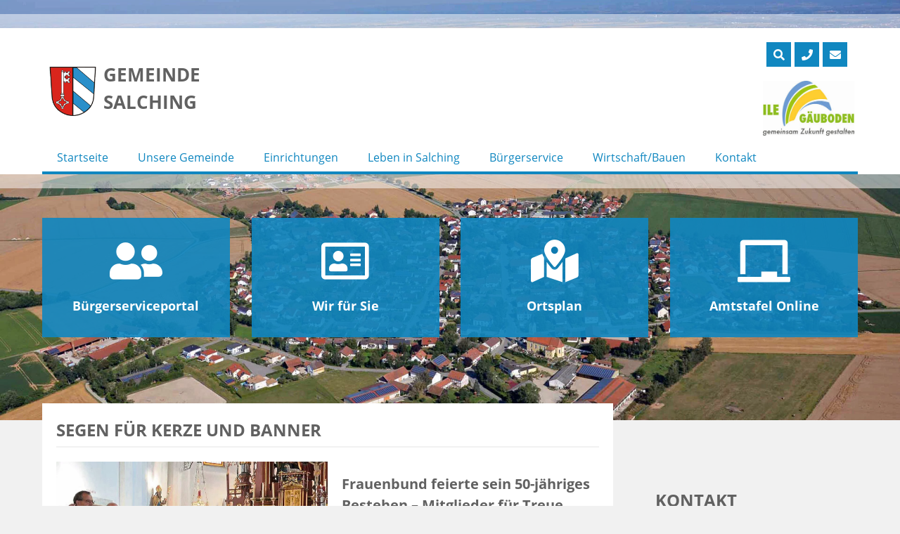

--- FILE ---
content_type: text/html; charset=UTF-8
request_url: https://www.salching.de/aktuelles/segen-fuer-kerze-und-banner/
body_size: 21069
content:
<!doctype html>
<html lang="de">
<head>
	<meta charset="UTF-8">
	<meta name="viewport" content="width=device-width, initial-scale=1">
    <meta name="handheldfriendly" content="true" />
	<link rel="profile" href="https://gmpg.org/xfn/11">

    <!-- Stylesheet -->
    <link rel="stylesheet" href="https://www.salching.de/wp-content/themes/gemeinde/assets/css/stylesheet.css">

    <!--    Preload Fonts-->
    <link rel="preload" href="https://www.salching.de/wp-content/themes/gemeinde/assets/webfonts/opensans/open-sans-v15-latin-300.woff2" as="font" type="font/woff2" crossorigin>
    <link rel="preload" href="https://www.salching.de/wp-content/themes/gemeinde/assets/webfonts/opensans/open-sans-v15-latin-regular.woff2" as="font" type="font/woff2" crossorigin>
    <link rel="preload" href="https://www.salching.de/wp-content/themes/gemeinde/assets/webfonts/opensans/open-sans-v15-latin-700.woff2" as="font" type="font/woff2" crossorigin>
    <link rel="preload" href="https://www.salching.de/wp-content/themes/gemeinde/assets/webfonts/fontawesome/fa-light-300.woff2" as="font" type="font/woff2" crossorigin>
    <link rel="preload" href="https://www.salching.de/wp-content/themes/gemeinde/assets/webfonts/fontawesome/fa-solid-900.woff2" as="font" type="font/woff2" crossorigin>
    <link rel="preload" href="https://www.salching.de/wp-content/themes/gemeinde/assets/webfonts/fontawesome/fa-regular-400.woff2" as="font" type="font/woff2" crossorigin>
    <link rel="preload" href="https://www.salching.de/wp-content/themes/gemeinde/assets/webfonts/fontawesome/fa-brands-400.woff2" as="font" type="font/woff2" crossorigin>
    <link rel="preload" href="https://www.salching.de/wp-content/themes/gemeinde/assets/webfonts/fontawesome/fa-duotone-900.woff2" as="font" type="font/woff2" crossorigin>


    <!-- FontAwsome -->
    <link rel="stylesheet" href="https://www.salching.de/wp-content/themes/gemeinde/assets/css/fontawesome/all.css">

    <!-- Favicons -->
    <link rel="apple-touch-icon" sizes="57x57" href="https://www.salching.de/wp-content/themes/gemeinde/assets/img/favicons/apple-icon-57x57.png">
    <link rel="apple-touch-icon" sizes="60x60" href="https://www.salching.de/wp-content/themes/gemeinde/assets/img/favicons/apple-icon-60x60.png">
    <link rel="apple-touch-icon" sizes="72x72" href="https://www.salching.de/wp-content/themes/gemeinde/assets/img/favicons/apple-icon-72x72.png">
    <link rel="apple-touch-icon" sizes="76x76" href="https://www.salching.de/wp-content/themes/gemeinde/assets/img/favicons/apple-icon-76x76.png">
    <link rel="apple-touch-icon" sizes="114x114" href="https://www.salching.de/wp-content/themes/gemeinde/assets/img/favicons/apple-icon-114x114.png">
    <link rel="apple-touch-icon" sizes="120x120" href="https://www.salching.de/wp-content/themes/gemeinde/assets/img/favicons/apple-icon-120x120.png">
    <link rel="apple-touch-icon" sizes="144x144" href="https://www.salching.de/wp-content/themes/gemeinde/assets/img/favicons/apple-icon-144x144.png">
    <link rel="apple-touch-icon" sizes="152x152" href="https://www.salching.de/wp-content/themes/gemeinde/assets/img/favicons/apple-icon-152x152.png">
    <link rel="apple-touch-icon" sizes="180x180" href="https://www.salching.de/wp-content/themes/gemeinde/assets/img/favicons/apple-icon-180x180.png">
    <link rel="icon" type="image/png" sizes="192x192"  href="https://www.salching.de/wp-content/themes/gemeinde/assets/img/favicons/android-icon-192x192.png">
    <link rel="icon" type="image/png" sizes="32x32" href="https://www.salching.de/wp-content/themes/gemeinde/assets/img/favicons/favicon-32x32.png">
    <link rel="icon" type="image/png" sizes="96x96" href="https://www.salching.de/wp-content/themes/gemeinde/assets/img/favicons/favicon-96x96.png">
    <link rel="icon" type="image/png" sizes="16x16" href="https://www.salching.de/wp-content/themes/gemeinde/assets/img/favicons/favicon-16x16.png">
    <link rel="manifest" href="https://www.salching.de/wp-content/themes/gemeinde/assets/img/favicons/manifest.json">
    <meta name="msapplication-TileColor" content="#ffffff">
    <meta name="msapplication-TileImage" content="https://www.salching.de/wp-content/themes/gemeinde/assets/img/favicons/ms-icon-144x144.png">
    <meta name="theme-color" content="#ffffff">

    
	
<script>
const lang = ["Google Maps","Google Karte laden","Die  Karte wurde von Google Maps eingebettet.","Es gelten die","von Google.","Datenschutzerklärungen","https://www.salching.de/wp-content/plugins/aweos-google-maps-iframe-load-per-click/lang/../"];
</script>
<meta name='robots' content='index, follow, max-image-preview:large, max-snippet:-1, max-video-preview:-1' />

	<!-- This site is optimized with the Yoast SEO plugin v26.5 - https://yoast.com/wordpress/plugins/seo/ -->
	<title>Segen für Kerze und Banner - Gemeinde Salching</title>
	<link rel="canonical" href="https://www.salching.de/aktuelles/segen-fuer-kerze-und-banner/" />
	<meta property="og:locale" content="de_DE" />
	<meta property="og:type" content="article" />
	<meta property="og:title" content="Segen für Kerze und Banner - Gemeinde Salching" />
	<meta property="og:description" content="Frauenbund feierte sein 50-jähriges Bestehen – Mitglieder für Treue geehrt An zwei Tagen hat am Wochenende der Katholische Frauenbund (KDFB) Oberpiebing-Salching sein 50-jähriges Bestehen gefeiert. Dabei wurden langjährige Vereinsmitglieder geehrt. Das neue KDFB-Banner und die Frauenbundkerze erhielten den kirchlichen Segen. Zum Festabend, am Samstag im Bürger- und Kulturtreffpunkt in Oberpiebing, waren zahlreiche Ehrengäste gekommen. Petra [&hellip;]" />
	<meta property="og:url" content="https://www.salching.de/aktuelles/segen-fuer-kerze-und-banner/" />
	<meta property="og:site_name" content="Gemeinde Salching" />
	<meta property="article:published_time" content="2021-10-20T08:16:19+00:00" />
	<meta property="article:modified_time" content="2021-10-20T09:10:13+00:00" />
	<meta property="og:image" content="https://www.salching.de/wp-content/uploads/2021/10/fahne.jpg" />
	<meta property="og:image:width" content="1377" />
	<meta property="og:image:height" content="1080" />
	<meta property="og:image:type" content="image/jpeg" />
	<meta name="author" content="binder" />
	<meta name="twitter:card" content="summary_large_image" />
	<meta name="twitter:label1" content="Verfasst von" />
	<meta name="twitter:data1" content="binder" />
	<meta name="twitter:label2" content="Geschätzte Lesezeit" />
	<meta name="twitter:data2" content="4 Minuten" />
	<script type="application/ld+json" class="yoast-schema-graph">{"@context":"https://schema.org","@graph":[{"@type":"WebPage","@id":"https://www.salching.de/aktuelles/segen-fuer-kerze-und-banner/","url":"https://www.salching.de/aktuelles/segen-fuer-kerze-und-banner/","name":"Segen für Kerze und Banner - Gemeinde Salching","isPartOf":{"@id":"https://www.salching.de/#website"},"primaryImageOfPage":{"@id":"https://www.salching.de/aktuelles/segen-fuer-kerze-und-banner/#primaryimage"},"image":{"@id":"https://www.salching.de/aktuelles/segen-fuer-kerze-und-banner/#primaryimage"},"thumbnailUrl":"https://www.salching.de/wp-content/uploads/2021/10/fahne.jpg","datePublished":"2021-10-20T08:16:19+00:00","dateModified":"2021-10-20T09:10:13+00:00","author":{"@id":"https://www.salching.de/#/schema/person/46d3eed38b27c0eb512a565297026872"},"breadcrumb":{"@id":"https://www.salching.de/aktuelles/segen-fuer-kerze-und-banner/#breadcrumb"},"inLanguage":"de","potentialAction":[{"@type":"ReadAction","target":["https://www.salching.de/aktuelles/segen-fuer-kerze-und-banner/"]}]},{"@type":"ImageObject","inLanguage":"de","@id":"https://www.salching.de/aktuelles/segen-fuer-kerze-und-banner/#primaryimage","url":"https://www.salching.de/wp-content/uploads/2021/10/fahne.jpg","contentUrl":"https://www.salching.de/wp-content/uploads/2021/10/fahne.jpg","width":1377,"height":1080,"caption":"Pfarrer Heinrich Weber (links) und Diakon Heribert Schambeck segnen beim Festgottesdienst das neue Banner und die Frauenbundkerze des KDFB. Foto: Josef Bierl/Straubinger Tagblatt"},{"@type":"BreadcrumbList","@id":"https://www.salching.de/aktuelles/segen-fuer-kerze-und-banner/#breadcrumb","itemListElement":[{"@type":"ListItem","position":1,"name":"Startseite","item":"https://www.salching.de/"},{"@type":"ListItem","position":2,"name":"Segen für Kerze und Banner"}]},{"@type":"WebSite","@id":"https://www.salching.de/#website","url":"https://www.salching.de/","name":"Gemeinde Salching","description":"","potentialAction":[{"@type":"SearchAction","target":{"@type":"EntryPoint","urlTemplate":"https://www.salching.de/?s={search_term_string}"},"query-input":{"@type":"PropertyValueSpecification","valueRequired":true,"valueName":"search_term_string"}}],"inLanguage":"de"},{"@type":"Person","@id":"https://www.salching.de/#/schema/person/46d3eed38b27c0eb512a565297026872","name":"binder"}]}</script>
	<!-- / Yoast SEO plugin. -->


<link rel="alternate" type="application/rss+xml" title="Gemeinde Salching &raquo; Feed" href="https://www.salching.de/feed/" />
<link rel="alternate" type="application/rss+xml" title="Gemeinde Salching &raquo; Kommentar-Feed" href="https://www.salching.de/comments/feed/" />
<link rel="alternate" title="oEmbed (JSON)" type="application/json+oembed" href="https://www.salching.de/wp-json/oembed/1.0/embed?url=https%3A%2F%2Fwww.salching.de%2F2021%2Fsegen-fuer-kerze-und-banner%2F" />
<link rel="alternate" title="oEmbed (XML)" type="text/xml+oembed" href="https://www.salching.de/wp-json/oembed/1.0/embed?url=https%3A%2F%2Fwww.salching.de%2F2021%2Fsegen-fuer-kerze-und-banner%2F&#038;format=xml" />
<style id='wp-img-auto-sizes-contain-inline-css' type='text/css'>
img:is([sizes=auto i],[sizes^="auto," i]){contain-intrinsic-size:3000px 1500px}
/*# sourceURL=wp-img-auto-sizes-contain-inline-css */
</style>
<style id='wp-emoji-styles-inline-css' type='text/css'>

	img.wp-smiley, img.emoji {
		display: inline !important;
		border: none !important;
		box-shadow: none !important;
		height: 1em !important;
		width: 1em !important;
		margin: 0 0.07em !important;
		vertical-align: -0.1em !important;
		background: none !important;
		padding: 0 !important;
	}
/*# sourceURL=wp-emoji-styles-inline-css */
</style>
<style id='wp-block-library-inline-css' type='text/css'>
:root{--wp-block-synced-color:#7a00df;--wp-block-synced-color--rgb:122,0,223;--wp-bound-block-color:var(--wp-block-synced-color);--wp-editor-canvas-background:#ddd;--wp-admin-theme-color:#007cba;--wp-admin-theme-color--rgb:0,124,186;--wp-admin-theme-color-darker-10:#006ba1;--wp-admin-theme-color-darker-10--rgb:0,107,160.5;--wp-admin-theme-color-darker-20:#005a87;--wp-admin-theme-color-darker-20--rgb:0,90,135;--wp-admin-border-width-focus:2px}@media (min-resolution:192dpi){:root{--wp-admin-border-width-focus:1.5px}}.wp-element-button{cursor:pointer}:root .has-very-light-gray-background-color{background-color:#eee}:root .has-very-dark-gray-background-color{background-color:#313131}:root .has-very-light-gray-color{color:#eee}:root .has-very-dark-gray-color{color:#313131}:root .has-vivid-green-cyan-to-vivid-cyan-blue-gradient-background{background:linear-gradient(135deg,#00d084,#0693e3)}:root .has-purple-crush-gradient-background{background:linear-gradient(135deg,#34e2e4,#4721fb 50%,#ab1dfe)}:root .has-hazy-dawn-gradient-background{background:linear-gradient(135deg,#faaca8,#dad0ec)}:root .has-subdued-olive-gradient-background{background:linear-gradient(135deg,#fafae1,#67a671)}:root .has-atomic-cream-gradient-background{background:linear-gradient(135deg,#fdd79a,#004a59)}:root .has-nightshade-gradient-background{background:linear-gradient(135deg,#330968,#31cdcf)}:root .has-midnight-gradient-background{background:linear-gradient(135deg,#020381,#2874fc)}:root{--wp--preset--font-size--normal:16px;--wp--preset--font-size--huge:42px}.has-regular-font-size{font-size:1em}.has-larger-font-size{font-size:2.625em}.has-normal-font-size{font-size:var(--wp--preset--font-size--normal)}.has-huge-font-size{font-size:var(--wp--preset--font-size--huge)}.has-text-align-center{text-align:center}.has-text-align-left{text-align:left}.has-text-align-right{text-align:right}.has-fit-text{white-space:nowrap!important}#end-resizable-editor-section{display:none}.aligncenter{clear:both}.items-justified-left{justify-content:flex-start}.items-justified-center{justify-content:center}.items-justified-right{justify-content:flex-end}.items-justified-space-between{justify-content:space-between}.screen-reader-text{border:0;clip-path:inset(50%);height:1px;margin:-1px;overflow:hidden;padding:0;position:absolute;width:1px;word-wrap:normal!important}.screen-reader-text:focus{background-color:#ddd;clip-path:none;color:#444;display:block;font-size:1em;height:auto;left:5px;line-height:normal;padding:15px 23px 14px;text-decoration:none;top:5px;width:auto;z-index:100000}html :where(.has-border-color){border-style:solid}html :where([style*=border-top-color]){border-top-style:solid}html :where([style*=border-right-color]){border-right-style:solid}html :where([style*=border-bottom-color]){border-bottom-style:solid}html :where([style*=border-left-color]){border-left-style:solid}html :where([style*=border-width]){border-style:solid}html :where([style*=border-top-width]){border-top-style:solid}html :where([style*=border-right-width]){border-right-style:solid}html :where([style*=border-bottom-width]){border-bottom-style:solid}html :where([style*=border-left-width]){border-left-style:solid}html :where(img[class*=wp-image-]){height:auto;max-width:100%}:where(figure){margin:0 0 1em}html :where(.is-position-sticky){--wp-admin--admin-bar--position-offset:var(--wp-admin--admin-bar--height,0px)}@media screen and (max-width:600px){html :where(.is-position-sticky){--wp-admin--admin-bar--position-offset:0px}}

/*# sourceURL=wp-block-library-inline-css */
</style><style id='wp-block-image-inline-css' type='text/css'>
.wp-block-image>a,.wp-block-image>figure>a{display:inline-block}.wp-block-image img{box-sizing:border-box;height:auto;max-width:100%;vertical-align:bottom}@media not (prefers-reduced-motion){.wp-block-image img.hide{visibility:hidden}.wp-block-image img.show{animation:show-content-image .4s}}.wp-block-image[style*=border-radius] img,.wp-block-image[style*=border-radius]>a{border-radius:inherit}.wp-block-image.has-custom-border img{box-sizing:border-box}.wp-block-image.aligncenter{text-align:center}.wp-block-image.alignfull>a,.wp-block-image.alignwide>a{width:100%}.wp-block-image.alignfull img,.wp-block-image.alignwide img{height:auto;width:100%}.wp-block-image .aligncenter,.wp-block-image .alignleft,.wp-block-image .alignright,.wp-block-image.aligncenter,.wp-block-image.alignleft,.wp-block-image.alignright{display:table}.wp-block-image .aligncenter>figcaption,.wp-block-image .alignleft>figcaption,.wp-block-image .alignright>figcaption,.wp-block-image.aligncenter>figcaption,.wp-block-image.alignleft>figcaption,.wp-block-image.alignright>figcaption{caption-side:bottom;display:table-caption}.wp-block-image .alignleft{float:left;margin:.5em 1em .5em 0}.wp-block-image .alignright{float:right;margin:.5em 0 .5em 1em}.wp-block-image .aligncenter{margin-left:auto;margin-right:auto}.wp-block-image :where(figcaption){margin-bottom:1em;margin-top:.5em}.wp-block-image.is-style-circle-mask img{border-radius:9999px}@supports ((-webkit-mask-image:none) or (mask-image:none)) or (-webkit-mask-image:none){.wp-block-image.is-style-circle-mask img{border-radius:0;-webkit-mask-image:url('data:image/svg+xml;utf8,<svg viewBox="0 0 100 100" xmlns="http://www.w3.org/2000/svg"><circle cx="50" cy="50" r="50"/></svg>');mask-image:url('data:image/svg+xml;utf8,<svg viewBox="0 0 100 100" xmlns="http://www.w3.org/2000/svg"><circle cx="50" cy="50" r="50"/></svg>');mask-mode:alpha;-webkit-mask-position:center;mask-position:center;-webkit-mask-repeat:no-repeat;mask-repeat:no-repeat;-webkit-mask-size:contain;mask-size:contain}}:root :where(.wp-block-image.is-style-rounded img,.wp-block-image .is-style-rounded img){border-radius:9999px}.wp-block-image figure{margin:0}.wp-lightbox-container{display:flex;flex-direction:column;position:relative}.wp-lightbox-container img{cursor:zoom-in}.wp-lightbox-container img:hover+button{opacity:1}.wp-lightbox-container button{align-items:center;backdrop-filter:blur(16px) saturate(180%);background-color:#5a5a5a40;border:none;border-radius:4px;cursor:zoom-in;display:flex;height:20px;justify-content:center;opacity:0;padding:0;position:absolute;right:16px;text-align:center;top:16px;width:20px;z-index:100}@media not (prefers-reduced-motion){.wp-lightbox-container button{transition:opacity .2s ease}}.wp-lightbox-container button:focus-visible{outline:3px auto #5a5a5a40;outline:3px auto -webkit-focus-ring-color;outline-offset:3px}.wp-lightbox-container button:hover{cursor:pointer;opacity:1}.wp-lightbox-container button:focus{opacity:1}.wp-lightbox-container button:focus,.wp-lightbox-container button:hover,.wp-lightbox-container button:not(:hover):not(:active):not(.has-background){background-color:#5a5a5a40;border:none}.wp-lightbox-overlay{box-sizing:border-box;cursor:zoom-out;height:100vh;left:0;overflow:hidden;position:fixed;top:0;visibility:hidden;width:100%;z-index:100000}.wp-lightbox-overlay .close-button{align-items:center;cursor:pointer;display:flex;justify-content:center;min-height:40px;min-width:40px;padding:0;position:absolute;right:calc(env(safe-area-inset-right) + 16px);top:calc(env(safe-area-inset-top) + 16px);z-index:5000000}.wp-lightbox-overlay .close-button:focus,.wp-lightbox-overlay .close-button:hover,.wp-lightbox-overlay .close-button:not(:hover):not(:active):not(.has-background){background:none;border:none}.wp-lightbox-overlay .lightbox-image-container{height:var(--wp--lightbox-container-height);left:50%;overflow:hidden;position:absolute;top:50%;transform:translate(-50%,-50%);transform-origin:top left;width:var(--wp--lightbox-container-width);z-index:9999999999}.wp-lightbox-overlay .wp-block-image{align-items:center;box-sizing:border-box;display:flex;height:100%;justify-content:center;margin:0;position:relative;transform-origin:0 0;width:100%;z-index:3000000}.wp-lightbox-overlay .wp-block-image img{height:var(--wp--lightbox-image-height);min-height:var(--wp--lightbox-image-height);min-width:var(--wp--lightbox-image-width);width:var(--wp--lightbox-image-width)}.wp-lightbox-overlay .wp-block-image figcaption{display:none}.wp-lightbox-overlay button{background:none;border:none}.wp-lightbox-overlay .scrim{background-color:#fff;height:100%;opacity:.9;position:absolute;width:100%;z-index:2000000}.wp-lightbox-overlay.active{visibility:visible}@media not (prefers-reduced-motion){.wp-lightbox-overlay.active{animation:turn-on-visibility .25s both}.wp-lightbox-overlay.active img{animation:turn-on-visibility .35s both}.wp-lightbox-overlay.show-closing-animation:not(.active){animation:turn-off-visibility .35s both}.wp-lightbox-overlay.show-closing-animation:not(.active) img{animation:turn-off-visibility .25s both}.wp-lightbox-overlay.zoom.active{animation:none;opacity:1;visibility:visible}.wp-lightbox-overlay.zoom.active .lightbox-image-container{animation:lightbox-zoom-in .4s}.wp-lightbox-overlay.zoom.active .lightbox-image-container img{animation:none}.wp-lightbox-overlay.zoom.active .scrim{animation:turn-on-visibility .4s forwards}.wp-lightbox-overlay.zoom.show-closing-animation:not(.active){animation:none}.wp-lightbox-overlay.zoom.show-closing-animation:not(.active) .lightbox-image-container{animation:lightbox-zoom-out .4s}.wp-lightbox-overlay.zoom.show-closing-animation:not(.active) .lightbox-image-container img{animation:none}.wp-lightbox-overlay.zoom.show-closing-animation:not(.active) .scrim{animation:turn-off-visibility .4s forwards}}@keyframes show-content-image{0%{visibility:hidden}99%{visibility:hidden}to{visibility:visible}}@keyframes turn-on-visibility{0%{opacity:0}to{opacity:1}}@keyframes turn-off-visibility{0%{opacity:1;visibility:visible}99%{opacity:0;visibility:visible}to{opacity:0;visibility:hidden}}@keyframes lightbox-zoom-in{0%{transform:translate(calc((-100vw + var(--wp--lightbox-scrollbar-width))/2 + var(--wp--lightbox-initial-left-position)),calc(-50vh + var(--wp--lightbox-initial-top-position))) scale(var(--wp--lightbox-scale))}to{transform:translate(-50%,-50%) scale(1)}}@keyframes lightbox-zoom-out{0%{transform:translate(-50%,-50%) scale(1);visibility:visible}99%{visibility:visible}to{transform:translate(calc((-100vw + var(--wp--lightbox-scrollbar-width))/2 + var(--wp--lightbox-initial-left-position)),calc(-50vh + var(--wp--lightbox-initial-top-position))) scale(var(--wp--lightbox-scale));visibility:hidden}}
/*# sourceURL=https://www.salching.de/wp-includes/blocks/image/style.min.css */
</style>
<style id='global-styles-inline-css' type='text/css'>
:root{--wp--preset--aspect-ratio--square: 1;--wp--preset--aspect-ratio--4-3: 4/3;--wp--preset--aspect-ratio--3-4: 3/4;--wp--preset--aspect-ratio--3-2: 3/2;--wp--preset--aspect-ratio--2-3: 2/3;--wp--preset--aspect-ratio--16-9: 16/9;--wp--preset--aspect-ratio--9-16: 9/16;--wp--preset--color--black: #000000;--wp--preset--color--cyan-bluish-gray: #abb8c3;--wp--preset--color--white: #ffffff;--wp--preset--color--pale-pink: #f78da7;--wp--preset--color--vivid-red: #cf2e2e;--wp--preset--color--luminous-vivid-orange: #ff6900;--wp--preset--color--luminous-vivid-amber: #fcb900;--wp--preset--color--light-green-cyan: #7bdcb5;--wp--preset--color--vivid-green-cyan: #00d084;--wp--preset--color--pale-cyan-blue: #8ed1fc;--wp--preset--color--vivid-cyan-blue: #0693e3;--wp--preset--color--vivid-purple: #9b51e0;--wp--preset--gradient--vivid-cyan-blue-to-vivid-purple: linear-gradient(135deg,rgb(6,147,227) 0%,rgb(155,81,224) 100%);--wp--preset--gradient--light-green-cyan-to-vivid-green-cyan: linear-gradient(135deg,rgb(122,220,180) 0%,rgb(0,208,130) 100%);--wp--preset--gradient--luminous-vivid-amber-to-luminous-vivid-orange: linear-gradient(135deg,rgb(252,185,0) 0%,rgb(255,105,0) 100%);--wp--preset--gradient--luminous-vivid-orange-to-vivid-red: linear-gradient(135deg,rgb(255,105,0) 0%,rgb(207,46,46) 100%);--wp--preset--gradient--very-light-gray-to-cyan-bluish-gray: linear-gradient(135deg,rgb(238,238,238) 0%,rgb(169,184,195) 100%);--wp--preset--gradient--cool-to-warm-spectrum: linear-gradient(135deg,rgb(74,234,220) 0%,rgb(151,120,209) 20%,rgb(207,42,186) 40%,rgb(238,44,130) 60%,rgb(251,105,98) 80%,rgb(254,248,76) 100%);--wp--preset--gradient--blush-light-purple: linear-gradient(135deg,rgb(255,206,236) 0%,rgb(152,150,240) 100%);--wp--preset--gradient--blush-bordeaux: linear-gradient(135deg,rgb(254,205,165) 0%,rgb(254,45,45) 50%,rgb(107,0,62) 100%);--wp--preset--gradient--luminous-dusk: linear-gradient(135deg,rgb(255,203,112) 0%,rgb(199,81,192) 50%,rgb(65,88,208) 100%);--wp--preset--gradient--pale-ocean: linear-gradient(135deg,rgb(255,245,203) 0%,rgb(182,227,212) 50%,rgb(51,167,181) 100%);--wp--preset--gradient--electric-grass: linear-gradient(135deg,rgb(202,248,128) 0%,rgb(113,206,126) 100%);--wp--preset--gradient--midnight: linear-gradient(135deg,rgb(2,3,129) 0%,rgb(40,116,252) 100%);--wp--preset--font-size--small: 13px;--wp--preset--font-size--medium: 20px;--wp--preset--font-size--large: 36px;--wp--preset--font-size--x-large: 42px;--wp--preset--spacing--20: 0.44rem;--wp--preset--spacing--30: 0.67rem;--wp--preset--spacing--40: 1rem;--wp--preset--spacing--50: 1.5rem;--wp--preset--spacing--60: 2.25rem;--wp--preset--spacing--70: 3.38rem;--wp--preset--spacing--80: 5.06rem;--wp--preset--shadow--natural: 6px 6px 9px rgba(0, 0, 0, 0.2);--wp--preset--shadow--deep: 12px 12px 50px rgba(0, 0, 0, 0.4);--wp--preset--shadow--sharp: 6px 6px 0px rgba(0, 0, 0, 0.2);--wp--preset--shadow--outlined: 6px 6px 0px -3px rgb(255, 255, 255), 6px 6px rgb(0, 0, 0);--wp--preset--shadow--crisp: 6px 6px 0px rgb(0, 0, 0);}:where(.is-layout-flex){gap: 0.5em;}:where(.is-layout-grid){gap: 0.5em;}body .is-layout-flex{display: flex;}.is-layout-flex{flex-wrap: wrap;align-items: center;}.is-layout-flex > :is(*, div){margin: 0;}body .is-layout-grid{display: grid;}.is-layout-grid > :is(*, div){margin: 0;}:where(.wp-block-columns.is-layout-flex){gap: 2em;}:where(.wp-block-columns.is-layout-grid){gap: 2em;}:where(.wp-block-post-template.is-layout-flex){gap: 1.25em;}:where(.wp-block-post-template.is-layout-grid){gap: 1.25em;}.has-black-color{color: var(--wp--preset--color--black) !important;}.has-cyan-bluish-gray-color{color: var(--wp--preset--color--cyan-bluish-gray) !important;}.has-white-color{color: var(--wp--preset--color--white) !important;}.has-pale-pink-color{color: var(--wp--preset--color--pale-pink) !important;}.has-vivid-red-color{color: var(--wp--preset--color--vivid-red) !important;}.has-luminous-vivid-orange-color{color: var(--wp--preset--color--luminous-vivid-orange) !important;}.has-luminous-vivid-amber-color{color: var(--wp--preset--color--luminous-vivid-amber) !important;}.has-light-green-cyan-color{color: var(--wp--preset--color--light-green-cyan) !important;}.has-vivid-green-cyan-color{color: var(--wp--preset--color--vivid-green-cyan) !important;}.has-pale-cyan-blue-color{color: var(--wp--preset--color--pale-cyan-blue) !important;}.has-vivid-cyan-blue-color{color: var(--wp--preset--color--vivid-cyan-blue) !important;}.has-vivid-purple-color{color: var(--wp--preset--color--vivid-purple) !important;}.has-black-background-color{background-color: var(--wp--preset--color--black) !important;}.has-cyan-bluish-gray-background-color{background-color: var(--wp--preset--color--cyan-bluish-gray) !important;}.has-white-background-color{background-color: var(--wp--preset--color--white) !important;}.has-pale-pink-background-color{background-color: var(--wp--preset--color--pale-pink) !important;}.has-vivid-red-background-color{background-color: var(--wp--preset--color--vivid-red) !important;}.has-luminous-vivid-orange-background-color{background-color: var(--wp--preset--color--luminous-vivid-orange) !important;}.has-luminous-vivid-amber-background-color{background-color: var(--wp--preset--color--luminous-vivid-amber) !important;}.has-light-green-cyan-background-color{background-color: var(--wp--preset--color--light-green-cyan) !important;}.has-vivid-green-cyan-background-color{background-color: var(--wp--preset--color--vivid-green-cyan) !important;}.has-pale-cyan-blue-background-color{background-color: var(--wp--preset--color--pale-cyan-blue) !important;}.has-vivid-cyan-blue-background-color{background-color: var(--wp--preset--color--vivid-cyan-blue) !important;}.has-vivid-purple-background-color{background-color: var(--wp--preset--color--vivid-purple) !important;}.has-black-border-color{border-color: var(--wp--preset--color--black) !important;}.has-cyan-bluish-gray-border-color{border-color: var(--wp--preset--color--cyan-bluish-gray) !important;}.has-white-border-color{border-color: var(--wp--preset--color--white) !important;}.has-pale-pink-border-color{border-color: var(--wp--preset--color--pale-pink) !important;}.has-vivid-red-border-color{border-color: var(--wp--preset--color--vivid-red) !important;}.has-luminous-vivid-orange-border-color{border-color: var(--wp--preset--color--luminous-vivid-orange) !important;}.has-luminous-vivid-amber-border-color{border-color: var(--wp--preset--color--luminous-vivid-amber) !important;}.has-light-green-cyan-border-color{border-color: var(--wp--preset--color--light-green-cyan) !important;}.has-vivid-green-cyan-border-color{border-color: var(--wp--preset--color--vivid-green-cyan) !important;}.has-pale-cyan-blue-border-color{border-color: var(--wp--preset--color--pale-cyan-blue) !important;}.has-vivid-cyan-blue-border-color{border-color: var(--wp--preset--color--vivid-cyan-blue) !important;}.has-vivid-purple-border-color{border-color: var(--wp--preset--color--vivid-purple) !important;}.has-vivid-cyan-blue-to-vivid-purple-gradient-background{background: var(--wp--preset--gradient--vivid-cyan-blue-to-vivid-purple) !important;}.has-light-green-cyan-to-vivid-green-cyan-gradient-background{background: var(--wp--preset--gradient--light-green-cyan-to-vivid-green-cyan) !important;}.has-luminous-vivid-amber-to-luminous-vivid-orange-gradient-background{background: var(--wp--preset--gradient--luminous-vivid-amber-to-luminous-vivid-orange) !important;}.has-luminous-vivid-orange-to-vivid-red-gradient-background{background: var(--wp--preset--gradient--luminous-vivid-orange-to-vivid-red) !important;}.has-very-light-gray-to-cyan-bluish-gray-gradient-background{background: var(--wp--preset--gradient--very-light-gray-to-cyan-bluish-gray) !important;}.has-cool-to-warm-spectrum-gradient-background{background: var(--wp--preset--gradient--cool-to-warm-spectrum) !important;}.has-blush-light-purple-gradient-background{background: var(--wp--preset--gradient--blush-light-purple) !important;}.has-blush-bordeaux-gradient-background{background: var(--wp--preset--gradient--blush-bordeaux) !important;}.has-luminous-dusk-gradient-background{background: var(--wp--preset--gradient--luminous-dusk) !important;}.has-pale-ocean-gradient-background{background: var(--wp--preset--gradient--pale-ocean) !important;}.has-electric-grass-gradient-background{background: var(--wp--preset--gradient--electric-grass) !important;}.has-midnight-gradient-background{background: var(--wp--preset--gradient--midnight) !important;}.has-small-font-size{font-size: var(--wp--preset--font-size--small) !important;}.has-medium-font-size{font-size: var(--wp--preset--font-size--medium) !important;}.has-large-font-size{font-size: var(--wp--preset--font-size--large) !important;}.has-x-large-font-size{font-size: var(--wp--preset--font-size--x-large) !important;}
/*# sourceURL=global-styles-inline-css */
</style>

<style id='classic-theme-styles-inline-css' type='text/css'>
/*! This file is auto-generated */
.wp-block-button__link{color:#fff;background-color:#32373c;border-radius:9999px;box-shadow:none;text-decoration:none;padding:calc(.667em + 2px) calc(1.333em + 2px);font-size:1.125em}.wp-block-file__button{background:#32373c;color:#fff;text-decoration:none}
/*# sourceURL=/wp-includes/css/classic-themes.min.css */
</style>
<style id='awmp-map-inline-css' type='text/css'>
/*
* Prefixed by https://autoprefixer.github.io
* PostCSS: v7.0.29,
* Autoprefixer: v9.7.6
* Browsers: last 4 version
*/

.awmp-map {
    text-align: center;
    font-family: "Georgia", "serif";
    font-weight: 100;
    background-size: cover;
    background-repeat: no-repeat;
    background-position: center center;
    max-width: 100%;
}

.awmp-map span, .awmp-map a, .awmp-map a:hover {
    cursor: pointer;
    text-decoration: underline;
    z-index: 100000;
}

.awmp-map span, .awmp-map a, .awmp-map h3, .awmp-map p {
    color: grey !important;
}

.awmp_map_wrapper { 
    vertical-align: middle;
    background-size: cover !important;
    height: 100%;
    display: -webkit-box;
    display: -ms-flexbox;
    display: flex;
    -webkit-box-align: center;
        -ms-flex-align: center;
            align-items: center;
    -webkit-box-pack: center;
        -ms-flex-pack: center;
            justify-content: center;
    -webkit-box-orient: vertical;
    -webkit-box-direction: normal;
        -ms-flex-direction: column;
            flex-direction: column;
}

.awmp-icon {
    margin: 0 auto;
    width: 300px;
    height: 190px;
}
/*# sourceURL=awmp-map-inline-css */
</style>
<link rel='stylesheet' id='awpm_style-css' href='https://www.salching.de/wp-content/plugins/aweos-google-maps-iframe-load-per-click/style.css?ver=5.2' type='text/css' media='all' />
<link rel='stylesheet' id='ditty-news-ticker-font-css' href='https://www.salching.de/wp-content/plugins/ditty-news-ticker/legacy/inc/static/libs/fontastic/styles.css?ver=3.1.59' type='text/css' media='all' />
<link rel='stylesheet' id='ditty-news-ticker-css' href='https://www.salching.de/wp-content/plugins/ditty-news-ticker/legacy/inc/static/css/style.css?ver=3.1.59' type='text/css' media='all' />
<link rel='stylesheet' id='ditty-displays-css' href='https://www.salching.de/wp-content/plugins/ditty-news-ticker/build/dittyDisplays.css?ver=3.1.59' type='text/css' media='all' />
<link rel='stylesheet' id='events-manager-css' href='https://www.salching.de/wp-content/plugins/events-manager/includes/css/events-manager.min.css?ver=7.2.3' type='text/css' media='all' />
<style id='events-manager-inline-css' type='text/css'>
body .em { --font-family : inherit; --font-weight : inherit; --font-size : 1em; --line-height : inherit; }
/*# sourceURL=events-manager-inline-css */
</style>
<link rel='stylesheet' id='dantheme-style-css' href='https://www.salching.de/wp-content/themes/gemeinde/style.css?ver=6.9' type='text/css' media='all' />
<link rel='stylesheet' id='fancybox-css' href='https://www.salching.de/wp-content/plugins/easy-fancybox/fancybox/1.5.4/jquery.fancybox.min.css?ver=6.9' type='text/css' media='screen' />
<style id='fancybox-inline-css' type='text/css'>
#fancybox-outer{background:#ffffff}#fancybox-content{background:#ffffff;border-color:#ffffff;color:#000000;}#fancybox-title,#fancybox-title-float-main{color:#fff}
/*# sourceURL=fancybox-inline-css */
</style>
<link rel='stylesheet' id='cf7cf-style-css' href='https://www.salching.de/wp-content/plugins/cf7-conditional-fields/style.css?ver=2.6.7' type='text/css' media='all' />
<link rel='stylesheet' id='wp-block-heading-css' href='https://www.salching.de/wp-includes/blocks/heading/style.min.css?ver=6.9' type='text/css' media='all' />
<link rel='stylesheet' id='wp-block-paragraph-css' href='https://www.salching.de/wp-includes/blocks/paragraph/style.min.css?ver=6.9' type='text/css' media='all' />
<script type="text/javascript" src="https://www.salching.de/wp-content/themes/gemeinde/assets/lib/jquery-3.4.1.min.js?ver=6.9" id="jquery-js"></script>
<script type="text/javascript" id="awmp-map-js-after">
/* <![CDATA[ */
const policies = "<a target='_blank' href='https://policies.google.com/privacy?hl=de' rel='noreferrer noopener'> " + lang[5] + " </a>";
const anzeigen = "<span title='Karte anzeigen' class='awmp-show-map'>" + lang[1] + "</span>";
const style = 'background:linear-gradient(rgba(255,255,255,0.5), rgba(255,255,255,0.5)),url(' + lang[6] + 'map.svg);' +
'border: 1px solid grey;'
const icon = ""; 

jQuery(function() {
	jQuery('.awmp-map').html(
		"<div class='awmp_map_wrapper' style='" + style + "'>\
			<h3>" + lang[0] + "</h3>\
			<p>"
				+ anzeigen + " " + "<br>" + lang[2] + "<br>" + lang[3] + policies + lang[4] + 
			"</p>\
		</div>"
	);

	jQuery('span.awmp-show-map').click(function() {
		// `this` is the <a> 
		var map = jQuery(this).parent().parent().parent(); 
		map.replaceWith(function () {
			// string is split to escape the php iframe detector
		    return jQuery(['<', 'iframe', '>'].join(''), {
		        src: map.attr('data-src'),
		        frameborder: map.attr('data-frameborder'),
		        allowfullscreen: map.attr('data-allowfullscreen'),
		        style: map.attr('style'),
		        id: map.attr('id'),
		        class: map.attr('class'),
		        name: map.attr('name'),
		        title: map.attr('tite')
		    });
		});
	})
});

//# sourceURL=awmp-map-js-after
/* ]]> */
</script>
<script type="text/javascript" src="https://www.salching.de/wp-content/plugins/dan-a-z-index/a-to-z-index.js?ver=6.9" id="a-to-z-index-js-js"></script>
<script type="text/javascript" src="https://www.salching.de/wp-includes/js/jquery/ui/core.min.js?ver=1.13.3" id="jquery-ui-core-js"></script>
<script type="text/javascript" src="https://www.salching.de/wp-includes/js/jquery/ui/mouse.min.js?ver=1.13.3" id="jquery-ui-mouse-js"></script>
<script type="text/javascript" src="https://www.salching.de/wp-includes/js/jquery/ui/sortable.min.js?ver=1.13.3" id="jquery-ui-sortable-js"></script>
<script type="text/javascript" src="https://www.salching.de/wp-includes/js/jquery/ui/datepicker.min.js?ver=1.13.3" id="jquery-ui-datepicker-js"></script>
<script type="text/javascript" id="jquery-ui-datepicker-js-after">
/* <![CDATA[ */
jQuery(function(jQuery){jQuery.datepicker.setDefaults({"closeText":"Schlie\u00dfen","currentText":"Heute","monthNames":["Januar","Februar","M\u00e4rz","April","Mai","Juni","Juli","August","September","Oktober","November","Dezember"],"monthNamesShort":["Jan.","Feb.","M\u00e4rz","Apr.","Mai","Juni","Juli","Aug.","Sep.","Okt.","Nov.","Dez."],"nextText":"Weiter","prevText":"Zur\u00fcck","dayNames":["Sonntag","Montag","Dienstag","Mittwoch","Donnerstag","Freitag","Samstag"],"dayNamesShort":["So.","Mo.","Di.","Mi.","Do.","Fr.","Sa."],"dayNamesMin":["S","M","D","M","D","F","S"],"dateFormat":"d. MM yy","firstDay":1,"isRTL":false});});
//# sourceURL=jquery-ui-datepicker-js-after
/* ]]> */
</script>
<script type="text/javascript" src="https://www.salching.de/wp-includes/js/jquery/ui/resizable.min.js?ver=1.13.3" id="jquery-ui-resizable-js"></script>
<script type="text/javascript" src="https://www.salching.de/wp-includes/js/jquery/ui/draggable.min.js?ver=1.13.3" id="jquery-ui-draggable-js"></script>
<script type="text/javascript" src="https://www.salching.de/wp-includes/js/jquery/ui/controlgroup.min.js?ver=1.13.3" id="jquery-ui-controlgroup-js"></script>
<script type="text/javascript" src="https://www.salching.de/wp-includes/js/jquery/ui/checkboxradio.min.js?ver=1.13.3" id="jquery-ui-checkboxradio-js"></script>
<script type="text/javascript" src="https://www.salching.de/wp-includes/js/jquery/ui/button.min.js?ver=1.13.3" id="jquery-ui-button-js"></script>
<script type="text/javascript" src="https://www.salching.de/wp-includes/js/jquery/ui/dialog.min.js?ver=1.13.3" id="jquery-ui-dialog-js"></script>
<script type="text/javascript" id="events-manager-js-extra">
/* <![CDATA[ */
var EM = {"ajaxurl":"https://www.salching.de/wp-admin/admin-ajax.php","locationajaxurl":"https://www.salching.de/wp-admin/admin-ajax.php?action=locations_search","firstDay":"1","locale":"de","dateFormat":"yy-mm-dd","ui_css":"https://www.salching.de/wp-content/plugins/events-manager/includes/css/jquery-ui/build.min.css","show24hours":"1","is_ssl":"1","autocomplete_limit":"10","calendar":{"breakpoints":{"small":560,"medium":908,"large":false},"month_format":"M Y"},"phone":"","datepicker":{"format":"d.m.Y","locale":"de"},"search":{"breakpoints":{"small":650,"medium":850,"full":false}},"url":"https://www.salching.de/wp-content/plugins/events-manager","assets":{"input.em-uploader":{"js":{"em-uploader":{"url":"https://www.salching.de/wp-content/plugins/events-manager/includes/js/em-uploader.js?v=7.2.3","event":"em_uploader_ready"}}},".em-event-editor":{"js":{"event-editor":{"url":"https://www.salching.de/wp-content/plugins/events-manager/includes/js/events-manager-event-editor.js?v=7.2.3","event":"em_event_editor_ready"}},"css":{"event-editor":"https://www.salching.de/wp-content/plugins/events-manager/includes/css/events-manager-event-editor.min.css?v=7.2.3"}},".em-recurrence-sets, .em-timezone":{"js":{"luxon":{"url":"luxon/luxon.js?v=7.2.3","event":"em_luxon_ready"}}},".em-booking-form, #em-booking-form, .em-booking-recurring, .em-event-booking-form":{"js":{"em-bookings":{"url":"https://www.salching.de/wp-content/plugins/events-manager/includes/js/bookingsform.js?v=7.2.3","event":"em_booking_form_js_loaded"}}},"#em-opt-archetypes":{"js":{"archetypes":"https://www.salching.de/wp-content/plugins/events-manager/includes/js/admin-archetype-editor.js?v=7.2.3","archetypes_ms":"https://www.salching.de/wp-content/plugins/events-manager/includes/js/admin-archetypes.js?v=7.2.3","qs":"qs/qs.js?v=7.2.3"}}},"cached":"1","txt_search":"Suche nach Veranstaltung","txt_searching":"Suche...","txt_loading":"Wird geladen\u00a0\u2026"};
//# sourceURL=events-manager-js-extra
/* ]]> */
</script>
<script type="text/javascript" src="https://www.salching.de/wp-content/plugins/events-manager/includes/js/events-manager.js?ver=7.2.3" id="events-manager-js"></script>
<script type="text/javascript" src="https://www.salching.de/wp-content/plugins/events-manager/includes/external/flatpickr/l10n/de.js?ver=7.2.3" id="em-flatpickr-localization-js"></script>
<link rel="https://api.w.org/" href="https://www.salching.de/wp-json/" /><link rel="alternate" title="JSON" type="application/json" href="https://www.salching.de/wp-json/wp/v2/posts/6693" /><link rel='shortlink' href='https://www.salching.de/?p=6693' />

    <!-- Mobile Detect -->
    
    <!-- LESS Compiler -->
<!--	-->

    <!-- JS für Suche -->
    <script>
        jQuery(document).ready(function($) {
            $("#hide").click(function(){
                $("#searchbox").hide();
            });
            $("#show").click(function(){
                $("#searchbox").show();
            });
        });
    </script>
	
	<script>
  document.addEventListener("DOMContentLoaded", function () {
    document.querySelectorAll('.em-ajax').forEach(function(el) {
      el.classList.remove('em-ajax');
    });
  });
</script>


</head>

<body class="wp-singular post-template-default single single-post postid-6693 single-format-standard wp-theme-gemeinde is_chrome">
<div id="page" class="site">
    <a class="skip-link screen-reader-text" href="#content">Skip to content</a>

    
    <!-- Multithumnail -->
    <div class="space"></div>
            <div class="slider">
            <div class="header-img-cat" style="background-image: url(https://www.salching.de/wp-content/uploads/2020/11/Salching-Oberpiebing-25.jpg)"> <!-- Ausgabe -->
            </div>
        </div>

        

    <header id="masthead" class="site-header">
        <div class="header-background">
            <div class="inner">
                <div class="site-branding">
                    <span class="site-title">
                    <a class="logo" href="https://www.salching.de/" title="Gemeinde Salching" rel="home">
                        <span class="bloginfo">Gemeinde Salching</span>
                        <img src="https://www.salching.de/wp-content/themes/gemeinde/assets/img/salching-gemeinde-wappen.png" alt="Gemeinde Salching Logo">
                        <span class="name-logo">Gemeinde <br>Salching</span>
                    </a>
                    </span>
                </div>

                <div class="flex-icons-logo">
                    <div class="icons-header">
                        <!-- Search -->
                        <div id="show" class="sidebar-icons--search">
                            <div class="sidebar-icons--icon">
                                <i class="far fa-search"></i>
                                <div class="tooltip-text">Suche</div>
                            </div>
                        </div>
                        <div id="searchbox" class="searchbox" style="display: none">

                            <div class="inner-search">
                                <div class="container-searchbox">
                                    <div class="searchbox--topbar">
                                        <div class="inner">
                                            <h2 class="entry-title headline-white">Suche</h2>
                                        </div>
                                        <i id="hide" class="fas fa-times-circle"></i>
                                    </div>
                                    <div class="inner icon-form">
                                        <form action="/" method="get">
                                            <input class="searchbox--input" placeholder="Suchbegriff eingeben" type="text" name="s" id="search" value="" />
                                            <input type="submit" class="search-submit" value=""   />
                                        </form>
                                    </div>
                                </div>
                            </div>
                        </div>
                        <!-- Search Ende -->

                        <div class="phone">
                            <a href="tel:+499426381" target="_blank"><i class="fas fa-phone"></i></a>
                            <div class="tooltip-text">Anrufen</div>
                        </div>

                        <div class="mail">
                            <a href="mailto:&#98;&#x75;e&#x72;g&#101;&#x72;&#104;&#x61;u&#115;&#x40;&#115;&#x61;l&#x63;&#x68;&#105;&#x6e;g&#x2e;d&#101;" target="_blank"><i class="fas fa-envelope"></i></a>
                            <div class="tooltip-text">Mail</div>
                        </div>
                    </div>

                    <div class="ile-logo">
                       <a href="https://www.ile-gaeuboden.de" target="_blank">
                        <img alt="ILE Gäuboden Logo" src="https://www.salching.de/wp-content/themes/gemeinde/assets/img/logo-ile-gaeuboden.jpg"/>
                       </a>
                    </div>
                </div>

            </div>


            <div class="navbar">
                <div class="inner">
                    <nav id="site-navigation" class="main-navigation">
                        <button class="menu-toggle" aria-controls="primary-menu" aria-expanded="false"><i class="far fa-bars"></i>                        </button>
                        <div class="menu-hauptmenue-container"><ul id="primary-menu" class="menu"> <li class="closebtn"><a onclick="closebtn()"><i class="far fa-times"></i></a></li><li id="menu-item-386" class="menu-item menu-item-type-post_type menu-item-object-page menu-item-home menu-item-has-children menu-item-386"><a href="https://www.salching.de/">Startseite</a>
<ul class="sub-menu">
	<li id="menu-item-387" class="menu-item menu-item-type-taxonomy menu-item-object-category current-post-ancestor current-menu-parent current-post-parent menu-item-has-children menu-item-387"><a href="https://www.salching.de/aktuelles/">Aktuelles</a>
	<ul class="sub-menu">
		<li id="menu-item-49853" class="menu-item menu-item-type-taxonomy menu-item-object-category menu-item-49853"><a href="https://www.salching.de/aktuelles/2026/">2026</a></li>
		<li id="menu-item-36165" class="menu-item menu-item-type-taxonomy menu-item-object-category menu-item-36165"><a href="https://www.salching.de/2025/">Archiv 2025</a></li>
		<li id="menu-item-25990" class="menu-item menu-item-type-taxonomy menu-item-object-category menu-item-25990"><a href="https://www.salching.de/2024/">Archiv 2024</a></li>
		<li id="menu-item-15953" class="menu-item menu-item-type-taxonomy menu-item-object-category menu-item-15953"><a href="https://www.salching.de/archiv-2023/">Archiv 2023</a></li>
		<li id="menu-item-11183" class="menu-item menu-item-type-taxonomy menu-item-object-category menu-item-11183"><a href="https://www.salching.de/2022/">Archiv 2022</a></li>
		<li id="menu-item-3579" class="menu-item menu-item-type-taxonomy menu-item-object-category current-post-ancestor current-menu-parent current-post-parent menu-item-3579"><a href="https://www.salching.de/2021/">Archiv 2021</a></li>
		<li id="menu-item-392" class="menu-item menu-item-type-taxonomy menu-item-object-category menu-item-392"><a href="https://www.salching.de/2020/">Archiv 2020</a></li>
		<li id="menu-item-394" class="menu-item menu-item-type-taxonomy menu-item-object-category menu-item-394"><a href="https://www.salching.de/archiv-2019/">Archiv 2019</a></li>
		<li id="menu-item-393" class="menu-item menu-item-type-taxonomy menu-item-object-category menu-item-393"><a href="https://www.salching.de/archiv-2018/">Archiv 2018</a></li>
	</ul>
</li>
	<li id="menu-item-303" class="menu-item menu-item-type-post_type menu-item-object-page menu-item-303"><a href="https://www.salching.de/veranstaltungen/">Veranstaltungen</a></li>
	<li id="menu-item-40895" class="menu-item menu-item-type-post_type menu-item-object-page menu-item-40895"><a href="https://www.salching.de/rathaus1/">Rathaus</a></li>
	<li id="menu-item-395" class="menu-item menu-item-type-post_type menu-item-object-page menu-item-395"><a href="https://www.salching.de/amtstafel/">Amtstafel Online</a></li>
</ul>
</li>
<li id="menu-item-40" class="menu-item menu-item-type-post_type menu-item-object-page current-post-parent menu-item-has-children menu-item-40"><a href="https://www.salching.de/unsere-gemeinde/">Unsere Gemeinde</a>
<ul class="sub-menu">
	<li id="menu-item-134" class="menu-item menu-item-type-post_type menu-item-object-page menu-item-134"><a href="https://www.salching.de/unsere-gemeinde/grusswort-buergermeister/">Grußwort Bürgermeister</a></li>
	<li id="menu-item-473" class="menu-item menu-item-type-post_type menu-item-object-page menu-item-has-children menu-item-473"><a href="https://www.salching.de/unser-gemeinderat/">Unser Gemeinderat</a>
	<ul class="sub-menu">
		<li id="menu-item-472" class="menu-item menu-item-type-post_type menu-item-object-page menu-item-472"><a href="https://www.salching.de/sitzungstermine/">Sitzungstermine</a></li>
		<li id="menu-item-474" class="menu-item menu-item-type-taxonomy menu-item-object-category menu-item-474"><a href="https://www.salching.de/sitzungsberichte/">Sitzungsberichte</a></li>
	</ul>
</li>
	<li id="menu-item-471" class="menu-item menu-item-type-post_type menu-item-object-page menu-item-471"><a target="_blank" href="https://ratsinfo-vg-aiterhofen.digitalfabrix.de/ylogon.asp?smcpn=info&#038;smclom=1#new_tab">Ratsinformationssystem</a></li>
	<li id="menu-item-17285" class="menu-item menu-item-type-post_type menu-item-object-page menu-item-17285"><a target="_blank" href="https://www.vg-aiterhofen.de/standesamt-gaeuboden/#new_tab">Standesamt Gäuboden</a></li>
	<li id="menu-item-135" class="menu-item menu-item-type-post_type menu-item-object-page menu-item-135"><a href="https://www.salching.de/unsere-gemeinde/ortsplan/">Lage und Ortsplan</a></li>
	<li id="menu-item-470" class="menu-item menu-item-type-post_type menu-item-object-page menu-item-470"><a href="https://www.salching.de/zahlen-und-daten/">Zahlen und Daten</a></li>
	<li id="menu-item-216" class="menu-item menu-item-type-post_type menu-item-object-page menu-item-216"><a href="https://www.salching.de/unsere-gemeinde/geschichte-und-wappen/">Geschichte und Wappen</a></li>
</ul>
</li>
<li id="menu-item-39" class="menu-item menu-item-type-post_type menu-item-object-page menu-item-has-children menu-item-39"><a href="https://www.salching.de/einrichtungen/">Einrichtungen</a>
<ul class="sub-menu">
	<li id="menu-item-572" class="menu-item menu-item-type-post_type menu-item-object-page menu-item-has-children menu-item-572"><a href="https://www.salching.de/kindertagesstaette/">Kindertagesstätten</a>
	<ul class="sub-menu">
		<li id="menu-item-25965" class="menu-item menu-item-type-post_type menu-item-object-page menu-item-25965"><a target="_blank" href="https://www.kita-salching.de/#new_tab">Kindertagesstätte St. Nikolaus</a></li>
		<li id="menu-item-25964" class="menu-item menu-item-type-post_type menu-item-object-page menu-item-25964"><a target="_blank" href="https://www.naturkita-salching.de/#new_tab">Natur- und Waldkindergarten Salching</a></li>
	</ul>
</li>
	<li id="menu-item-724" class="menu-item menu-item-type-post_type menu-item-object-page menu-item-has-children menu-item-724"><a href="https://www.salching.de/schulen/">Schulen</a>
	<ul class="sub-menu">
		<li id="menu-item-723" class="menu-item menu-item-type-post_type menu-item-object-page menu-item-has-children menu-item-723"><a href="https://www.salching.de/grundschule-salching/">Grundschule Salching</a>
		<ul class="sub-menu">
			<li id="menu-item-722" class="menu-item menu-item-type-post_type menu-item-object-page menu-item-722"><a href="https://www.salching.de/aktuelles-termine/">Aktuelles / Termine</a></li>
			<li id="menu-item-721" class="menu-item menu-item-type-post_type menu-item-object-page menu-item-721"><a href="https://www.salching.de/verwaltung/">Verwaltung</a></li>
		</ul>
</li>
		<li id="menu-item-720" class="menu-item menu-item-type-post_type menu-item-object-page menu-item-720"><a href="https://www.salching.de/grund-und-mittelschule-leiblfing/">Grund- und Mittelschule Leiblfing</a></li>
	</ul>
</li>
	<li id="menu-item-719" class="menu-item menu-item-type-post_type menu-item-object-page menu-item-719"><a href="https://www.salching.de/ganztagsbetreuung/">Ganztagsbetreuung</a></li>
	<li id="menu-item-809" class="menu-item menu-item-type-post_type menu-item-object-page menu-item-809"><a href="https://www.salching.de/vhs/">vhs</a></li>
	<li id="menu-item-240" class="menu-item menu-item-type-taxonomy menu-item-object-category menu-item-240"><a href="https://www.salching.de/abfallentsorgung/">Abfallentsorgung</a></li>
	<li id="menu-item-808" class="menu-item menu-item-type-post_type menu-item-object-page menu-item-808"><a href="https://www.salching.de/abwasser-und-wasser/">Abwasser und Wasser</a></li>
	<li id="menu-item-807" class="menu-item menu-item-type-post_type menu-item-object-page menu-item-807"><a href="https://www.salching.de/bauhof/">Bauhof</a></li>
	<li id="menu-item-27083" class="menu-item menu-item-type-taxonomy menu-item-object-category menu-item-has-children menu-item-27083"><a href="https://www.salching.de/kommunalunternehmen-salching/">Kommunalunternehmen Salching</a>
	<ul class="sub-menu">
		<li id="menu-item-27087" class="menu-item menu-item-type-post_type menu-item-object-page menu-item-27087"><a href="https://www.salching.de/impressum/">Kommunalunternehmen Salching – Impressum</a></li>
	</ul>
</li>
	<li id="menu-item-806" class="menu-item menu-item-type-post_type menu-item-object-page menu-item-has-children menu-item-806"><a target="_blank" href="https://webopac.winbiap.de/salching/index.aspx#new_tab">Bücherei</a>
	<ul class="sub-menu">
		<li id="menu-item-50868" class="menu-item menu-item-type-post_type menu-item-object-page menu-item-50868"><a target="_blank" href="https://www.salching.de/wp-content/uploads/2026/01/Konzept-aktuelle_Gliederung.pdf#new_tab">Bibliothekskonzept der Gemeindebücherei Salching 2025-2030</a></li>
	</ul>
</li>
	<li id="menu-item-805" class="menu-item menu-item-type-post_type menu-item-object-page menu-item-805"><a href="https://www.salching.de/buergerkultur-treffpunkt/">Bürger&#038;Kultur-Treffpunkt</a></li>
	<li id="menu-item-804" class="menu-item menu-item-type-post_type menu-item-object-page menu-item-804"><a href="https://www.salching.de/mehrzweckhalle/">Mehrzweckhalle</a></li>
	<li id="menu-item-46617" class="menu-item menu-item-type-post_type menu-item-object-page menu-item-46617"><a href="https://www.salching.de/feuerwehren/">Feuerwehren</a></li>
	<li id="menu-item-803" class="menu-item menu-item-type-post_type menu-item-object-page menu-item-803"><a href="https://www.salching.de/post-und-banken/">Post und Banken</a></li>
	<li id="menu-item-802" class="menu-item menu-item-type-post_type menu-item-object-page menu-item-802"><a href="https://www.salching.de/strom-und-gas/">Strom und Gas</a></li>
</ul>
</li>
<li id="menu-item-37" class="menu-item menu-item-type-post_type menu-item-object-page menu-item-has-children menu-item-37"><a href="https://www.salching.de/leben-in-salching/">Leben in Salching</a>
<ul class="sub-menu">
	<li id="menu-item-213" class="menu-item menu-item-type-taxonomy menu-item-object-category menu-item-has-children menu-item-213"><a href="https://www.salching.de/vereine/">Vereine</a>
	<ul class="sub-menu">
		<li id="menu-item-877" class="menu-item menu-item-type-post_type menu-item-object-page menu-item-877"><a href="https://www.salching.de/allgemeines/">Allgemeines</a></li>
	</ul>
</li>
	<li id="menu-item-876" class="menu-item menu-item-type-post_type menu-item-object-page menu-item-has-children menu-item-876"><a href="https://www.salching.de/jugend/">Jugend</a>
	<ul class="sub-menu">
		<li id="menu-item-875" class="menu-item menu-item-type-post_type menu-item-object-page menu-item-875"><a href="https://www.salching.de/jugendbeauftragter/">Jugendbeauftragter</a></li>
	</ul>
</li>
	<li id="menu-item-874" class="menu-item menu-item-type-post_type menu-item-object-page menu-item-has-children menu-item-874"><a href="https://www.salching.de/senioren/">Senioren</a>
	<ul class="sub-menu">
		<li id="menu-item-873" class="menu-item menu-item-type-post_type menu-item-object-page menu-item-873"><a href="https://www.salching.de/seniorenbeauftragte/">Seniorenbeauftragte</a></li>
	</ul>
</li>
	<li id="menu-item-872" class="menu-item menu-item-type-post_type menu-item-object-page menu-item-872"><a href="https://www.salching.de/nachbarschaftshilfe/">Nachbarschaftshilfe</a></li>
	<li id="menu-item-33445" class="menu-item menu-item-type-post_type menu-item-object-page menu-item-33445"><a href="https://www.salching.de/caritas-ansprechpartner/">Caritas-Ansprechpartner</a></li>
	<li id="menu-item-871" class="menu-item menu-item-type-post_type menu-item-object-page menu-item-871"><a href="https://www.salching.de/kirchen-und-pfarraemter/">Kirchen und Pfarrämter</a></li>
	<li id="menu-item-870" class="menu-item menu-item-type-post_type menu-item-object-page menu-item-870"><a href="https://www.salching.de/ihre-buergerpflichten/">Ihre Bürgerpflichten</a></li>
	<li id="menu-item-771" class="menu-item menu-item-type-post_type menu-item-object-page menu-item-has-children menu-item-771"><a href="https://www.salching.de/freizeit-und-erholung/">Freizeit und Erholung</a>
	<ul class="sub-menu">
		<li id="menu-item-867" class="menu-item menu-item-type-post_type menu-item-object-page menu-item-867"><a href="https://www.salching.de/radwege/">Radwege</a></li>
		<li id="menu-item-772" class="menu-item menu-item-type-post_type menu-item-object-page menu-item-772"><a href="https://www.salching.de/bewegungsparcours/">Bewegungsparcours</a></li>
	</ul>
</li>
	<li id="menu-item-878" class="menu-item menu-item-type-post_type menu-item-object-page menu-item-878"><a href="https://www.salching.de/natur-landschaft/">Natur und Landschaft</a></li>
	<li id="menu-item-10142" class="menu-item menu-item-type-post_type menu-item-object-page menu-item-10142"><a href="https://www.salching.de/dorferneuerung/">Dorferneuerung</a></li>
	<li id="menu-item-20223" class="menu-item menu-item-type-post_type menu-item-object-page menu-item-20223"><a target="_blank" href="https://stadtstraubing.maps.arcgis.com/apps/dashboards/ce3989cb8474487fba1440d03d17f48e#new_tab">Defibrillatoren-Standorte</a></li>
	<li id="menu-item-30631" class="menu-item menu-item-type-post_type menu-item-object-page menu-item-30631"><a href="https://www.salching.de/bayernwlan/">BayernWLAN</a></li>
</ul>
</li>
<li id="menu-item-36" class="menu-item menu-item-type-post_type menu-item-object-page menu-item-has-children menu-item-36"><a href="https://www.salching.de/buergerservice/">Bürgerservice</a>
<ul class="sub-menu">
	<li id="menu-item-40905" class="menu-item menu-item-type-post_type menu-item-object-page menu-item-40905"><a href="https://www.salching.de/rathaus1/">Rathaus</a></li>
	<li id="menu-item-3638" class="menu-item menu-item-type-post_type menu-item-object-page menu-item-3638"><a target="_blank" href="https://www.vg-aiterhofen.de/online-dienste-und-formulare/#new_tab">Online-Dienste und Formulare</a></li>
	<li id="menu-item-906" class="menu-item menu-item-type-post_type menu-item-object-page menu-item-906"><a href="https://www.salching.de/allgemeine-information/">Allgemeine Information</a></li>
	<li id="menu-item-905" class="menu-item menu-item-type-post_type menu-item-object-page menu-item-has-children menu-item-905"><a href="https://www.salching.de/ortsrecht/">Ortsrecht</a>
	<ul class="sub-menu">
		<li id="menu-item-904" class="menu-item menu-item-type-post_type menu-item-object-page menu-item-904"><a href="https://www.salching.de/satzungen-verordnungen-und-richtlinien/">Satzungen, Verordnungen und Richtlinien</a></li>
	</ul>
</li>
	<li id="menu-item-1015" class="menu-item menu-item-type-post_type menu-item-object-page menu-item-has-children menu-item-1015"><a href="https://www.salching.de/soziales/">Soziales</a>
	<ul class="sub-menu">
		<li id="menu-item-1014" class="menu-item menu-item-type-post_type menu-item-object-page menu-item-1014"><a href="https://www.salching.de/notfallmappe/">Notfallmappe</a></li>
	</ul>
</li>
	<li id="menu-item-1013" class="menu-item menu-item-type-post_type menu-item-object-page menu-item-1013"><a href="https://www.salching.de/ile-gaeuboden/">ILE Gäuboden</a></li>
	<li id="menu-item-1012" class="menu-item menu-item-type-post_type menu-item-object-page menu-item-has-children menu-item-1012"><a href="https://www.salching.de/hochwasserschutz/">Hochwasserschutz</a>
	<ul class="sub-menu">
		<li id="menu-item-1011" class="menu-item menu-item-type-post_type menu-item-object-page menu-item-1011"><a href="https://www.salching.de/info-zum-100-jaehrigen-hochwasser-an-der-aitrach/">Info zum 100-jährigen Hochwasser</a></li>
		<li id="menu-item-1010" class="menu-item menu-item-type-post_type menu-item-object-page menu-item-1010"><a href="https://www.salching.de/allgemeine-info-lfu/">allgemeine Info LFU</a></li>
		<li id="menu-item-1009" class="menu-item menu-item-type-post_type menu-item-object-page menu-item-1009"><a target="_blank" href="https://www.hochwasserinfo.bayern.de/#new_tab">Hochwasserinfo Bayern</a></li>
	</ul>
</li>
	<li id="menu-item-1008" class="menu-item menu-item-type-post_type menu-item-object-page menu-item-1008"><a href="https://www.salching.de/bauliche-gestaltung/">Bauliche Gestaltung</a></li>
	<li id="menu-item-4441" class="menu-item menu-item-type-post_type menu-item-object-post menu-item-4441"><a href="https://www.salching.de/2021/gemeinde-app-muni-ist-jetzt-zum-download-verfuegbar/">Gemeinde-App Muni</a></li>
</ul>
</li>
<li id="menu-item-2861" class="menu-item menu-item-type-custom menu-item-object-custom menu-item-has-children menu-item-2861"><a href="/wirtschaft-bauen/">Wirtschaft/Bauen</a>
<ul class="sub-menu">
	<li id="menu-item-925" class="menu-item menu-item-type-post_type menu-item-object-page menu-item-has-children menu-item-925"><a href="https://www.salching.de/bauleitplanung/">Bauleitplanung</a>
	<ul class="sub-menu">
		<li id="menu-item-1006" class="menu-item menu-item-type-post_type menu-item-object-page menu-item-1006"><a href="https://www.salching.de/laufende-verfahren/">Laufende Verfahren</a></li>
		<li id="menu-item-924" class="menu-item menu-item-type-post_type menu-item-object-page menu-item-924"><a href="https://www.salching.de/bebauungsplaene/">Bebauungspläne</a></li>
	</ul>
</li>
	<li id="menu-item-1138" class="menu-item menu-item-type-post_type menu-item-object-page menu-item-1138"><a href="https://www.salching.de/baugebiete/">Baugebiete</a></li>
	<li id="menu-item-1136" class="menu-item menu-item-type-post_type menu-item-object-page menu-item-1136"><a href="https://www.salching.de/gewerbe-gebiet/">Gewerbegebiet</a></li>
	<li id="menu-item-1135" class="menu-item menu-item-type-post_type menu-item-object-page menu-item-has-children menu-item-1135"><a href="https://www.salching.de/breitband/">Breitband</a>
	<ul class="sub-menu">
		<li id="menu-item-4265" class="menu-item menu-item-type-post_type menu-item-object-page menu-item-4265"><a href="https://www.salching.de/gigabitrichtlinie/">Gigabitrichtlinie</a></li>
	</ul>
</li>
	<li id="menu-item-1163" class="menu-item menu-item-type-taxonomy menu-item-object-category menu-item-1163"><a href="https://www.salching.de/gewerbetreibende/">Gewerbetreibende</a></li>
	<li id="menu-item-1134" class="menu-item menu-item-type-post_type menu-item-object-page menu-item-1134"><a href="https://www.salching.de/foerderungen/">Förderungen</a></li>
	<li id="menu-item-46411" class="menu-item menu-item-type-post_type menu-item-object-page menu-item-46411"><a target="_blank" href="https://www.salching.de/wp-content/uploads/2025/09/Endbericht_Salching.pdf#new_tab">Kommunalen Wärmeplanung</a></li>
</ul>
</li>
<li id="menu-item-34" class="menu-item menu-item-type-post_type menu-item-object-page menu-item-34"><a href="https://www.salching.de/kontakt/">Kontakt</a></li>
</ul></div>
                        <!--                        <div class="link-boxes mobil">-->
                        <!--                            <div class="inner">-->
                        <!--                                -->                        <!--                                    -->                        <!--                                        <div class="blue-container">-->
                        <!--                                            -->                        <!--                                            -->                        <!--                                            <a href="--><!--" target="--><!--">-->                        <!--                                                -->                        <!--                                                <span class="icon">--><!--</span>-->
                        <!--                                                <span class="icon-text">--><!--</span>-->
                        <!--                                                -->                        <!--                                            </a>-->
                        <!--                                        -->                        <!--                                        </div>-->
                        <!--                                    -->                        <!--                                -->                        <!--                                    -->                        <!--                                -->                        <!--                            </div>-->
                        <!--                        </div>-->

                    </nav><!-- #site-navigation -->
                </div>
            </div>
        </div>
    </header><!-- #masthead -->

    <div class="link-boxes">
        <div class="inner">
                                                <div class="blue-container">

                                                                        <a href="https://www.buergerservice-portal.de/bayern/vgaiterhofen/" target="_blank">                            
                            <span class="icon"><i class="fas fa-user-friends"></i></span>
                            <span class="icon-text">Bürgerserviceportal</span>
                                                    </a>
                                        </div>
                                    <div class="blue-container">

                                                                        <a href="https://www.vg-aiterhofen.de/durchwahlverzeichnis/" target="_blank">                            
                            <span class="icon"><i class="far fa-address-card"></i></span>
                            <span class="icon-text">Wir für Sie</span>
                                                    </a>
                                        </div>
                                    <div class="blue-container">

                                                                        <a href="/unsere-gemeinde/ortsplan" target="_self">                            
                            <span class="icon"><i class="fas fa-map-marked-alt"></i></span>
                            <span class="icon-text">Ortsplan</span>
                                                    </a>
                                        </div>
                                    <div class="blue-container">

                                                                        <a href="/amtstafel" target="_self">                            
                            <span class="icon"><i class="fas fa-chalkboard"></i></span>
                            <span class="icon-text">Amtstafel Online</span>
                                                    </a>
                                        </div>
                                    </div>
    </div>

    <div id="content" class="site-content">
	<div id="primary" class="content-area">
		<main id="main" class="site-main">
            <div class="inner">
                

<article id="post-6693" class="post-6693 post type-post status-publish format-standard has-post-thumbnail hentry category-20 category-aktuelles">

    <header class="entry-header">
        <h1 class="entry-title">Segen für Kerze und Banner</h1>
    </header><!-- .entry-header -->

    <div class="entry-content">
        <div class="float-img">
            <div class="post-img">
                <figure class="header-image">
                    <img width="1377" height="1080" src="https://www.salching.de/wp-content/uploads/2021/10/fahne.jpg" class="attachment- size- wp-post-image" alt="" decoding="async" srcset="https://www.salching.de/wp-content/uploads/2021/10/fahne.jpg 1377w, https://www.salching.de/wp-content/uploads/2021/10/fahne-300x235.jpg 300w, https://www.salching.de/wp-content/uploads/2021/10/fahne-1024x803.jpg 1024w, https://www.salching.de/wp-content/uploads/2021/10/fahne-768x602.jpg 768w" sizes="(max-width: 1377px) 100vw, 1377px" /> <!-- das Beitragsbild -->
                                            <figcaption class="caption">Pfarrer Heinrich Weber (links) und Diakon Heribert Schambeck segnen beim Festgottesdienst das neue Banner und die Frauenbundkerze des KDFB. Foto: Josef Bierl/Straubinger Tagblatt</figcaption>
                                    </figure>
            </div>
        </div>

        
<h2 class="wp-block-heading">Frauenbund feierte sein 50-jähriges Bestehen – Mitglieder für Treue geehrt</h2>



<p>An zwei Tagen hat am Wochenende der Katholische Frauenbund (KDFB) Oberpiebing-Salching sein 50-jähriges Bestehen gefeiert. Dabei wurden langjährige Vereinsmitglieder geehrt. Das neue KDFB-Banner und die Frauenbundkerze erhielten den kirchlichen Segen.</p>



<p>Zum Festabend, am Samstag im Bürger- und Kulturtreffpunkt in Oberpiebing, waren zahlreiche Ehrengäste gekommen. Petra Dengler, Mitglied des örtlichen Zweigvereins und stellvertretende KDFB-Bezirksvorsitzende, sagte: „Wir sind ein Verein von katholisch engagierten Frauen, der auf die Bedürfnisse der Frauen zugeschnitten ist, dabei Unterstützung und Hilfe in schwieriger Lebenslage bietet. Wir Frauen des KDFB gestalten Gottesdienste, laden zu Bastelabenden, Filmvorführungen und Vorträgen ein. Mit unseren Spenden unterstützen wir soziale Projekte.“</p>



<p>Maria Bumes und Dagmar Genau gingen im Rückblick auf die Aktivitäten in den Jahren 2019 bis 2021 ein. Trotz der Corona-Einschränkungen wurden fünf Gottesdienste gestaltet, es gab fünf Bastelstunden, Vorträge, eine Radtour nach Aiterhofen, einen Kinderfasching und Biergartenbesuch, eine „Italienische Buchverkostung“ sowie die Teilnahme an der Einweihung des Bürger- und Kulturtreffpunktes. Zwölf Veranstaltungen mussten coronabedingt abgesagt werden.</p>



<h2 class="wp-block-heading">Beitrag wird erhöht</h2>



<p>Schatzmeisterin Birgit Kainz erläuterte die Einnahmen und Ausgaben 2019/2020. Danach betrug der Kassenüberschuss im Berichtszeitraum rund 161 Euro. Wie Kainz mitteilte, werde der Mitgliedsbeitrag für 2021 auf 25 Euro und 2022 auf 32 Euro festgesetzt. Bürgermeister Alfons Neumeier gratulierte zum 50-jährigen Bestehen. Seit dem Gründungsjahr 1971 habe sich in der Gesellschaft einiges getan, was die Situation der Frauen betrifft. Demzufolge haben sich die Themen und Aktionen des Frauenbundes gewandelt. Doch der Grundtenor sei geblieben: „Es geht um Bildung und das gemeinsame Wirken von Frauen. Es geht um die Gleichstellung der Frau beziehungsweise um ein partnerschaftliches Zusammenleben von Frauen und Männern in Kirche und Gesellschaft.“</p>



<p>In den vergangenen 50 Jahren habe sich der Frauenbund in der Gemeinde auf vielerlei Feldern eingebracht. „Für die Zukunft wünsche ich euch weiterhin eine Zeit, die geprägt ist von einem guten Miteinander, von Zufriedenheit und gegenseitiger Achtung“, sagte Neumeier. Als Geschenk der Gemeinde gab es einen Zuschuss von 1 500 Euro für das neue Vereinsbanner. Pfarrer Heinrich Weber freute sich, dabei sein zu können, wenn der KDFB Oberpiebing-Salching sein 50-jähriges Bestehen feiert.</p>



<p>Die schwärzesten Jahre davon waren die letzten zwei, wo alles brachgelegen ist, sagte er. Gute Gewohnheiten seien leider weggebrochen. „Ich finde es gut, dass der Frauenbund die Gelegenheit nützt, um alles wieder in Bewegung zu bringen.“</p>



<figure class="wp-block-image size-large"><img decoding="async" width="1024" height="485" src="https://www.salching.de/wp-content/uploads/2021/10/ehrung-1024x485.jpg" alt="" class="wp-image-6695" srcset="https://www.salching.de/wp-content/uploads/2021/10/ehrung-1024x485.jpg 1024w, https://www.salching.de/wp-content/uploads/2021/10/ehrung-300x142.jpg 300w, https://www.salching.de/wp-content/uploads/2021/10/ehrung-768x364.jpg 768w, https://www.salching.de/wp-content/uploads/2021/10/ehrung-1536x727.jpg 1536w, https://www.salching.de/wp-content/uploads/2021/10/ehrung.jpg 1920w" sizes="(max-width: 1024px) 100vw, 1024px" /><figcaption>Die für 50 Jahre Mitgliedschaft mit der Ehrennadel in Gold mit Stein ausgezeichneten Mitglieder mit (von links) Bürgermeister Alfons Neumeier, Birgit Kainz (KDFB-Landesverband), Petra Dengler (KDFB-Bezirksverband), Pfarrer Heinrich Weber (Siebter von links), Pfarrer Werner Gallmeier (Dritter von rechts) sowie vom Vorstand des Ortsvereins Michaela Zehentbauer-Hilmer und Maria Bumes (von rechts) und Dagmar Genau (Achte von rechts) Fotos: Josef Bierl<br>Pfarrer Heinrich Weber (links) und Diakon Heribert Schambeck segnen beim Festgottesdienst das neue Banner und die Frauenbundkerze des KDFB. Foto: Josef Bierl/Straubinger Tagblatt</figcaption></figure>



<h2 class="wp-block-heading">Mitglieder geehrt</h2>



<p>Birgit Kainz führte dann, im Namen des Diözesanverbandes, zusammen mit Petra Dengler die Ehrungen durch. Für über 20 Jahre erhielten die Ehrennadel in Silber: Elfriede Muhr, Gabi Sattler, Emma Buchner, Martina Sailer, Bärbel Kern, Maria Pangerl, Erna Klement, Maria Schirgl, Marianne Endl, Inge Roßmüller und Felicitas Herrmann.</p>



<p>Für über 40 Jahre erhielten die Ehrennadel des Diözesanverbandes in Gold: Christa Dallmeier, Erika Lugauer, Hildegard Welter, Irmina Loibl, Annemarie Dünstl, Erna Kastl, Rosa Beiderbeck, Resi Richter, Bärbel Moll, Maria Plendl, Franziska Gierl und Rita Hainz. Für 50 Jahre erhielten die Ehrennadel des Diözesanverbandes in Gold mit Stein: Christa Algasinger, Monika Englberger, Rita Guggenthaler, Elfriede Plendl, Rita Schöfer, Gertraud Kainz, Irmgard Schindlmeier, Elfriede Prechtl, Helga Schöfer, Helga Krinner, Maria Neumeier, Elisabeth Schindlmeier, Maria Hollermeier, Maria Hochholzer, Elisabeth Gierl und Leokadia Kastl. Für mindestens zwölf Jahre Vorstandsamt erhielten Maria Bumes und Birgit Kainz die Ehrennadel des Diözesanverbandes in Gold.</p>



<p>Anschließend beschäftigte man sich mit dem Schmankerl-Buffet. Zur Unterhaltung trug Pia Sturm mit ihrem Akkordeon bei. Michaela Thomas outete sich als Reinigungsfrau, die allerlei aus dem Vereinsleben des Frauenbundes zu erzählen wusste.</p>



<p>Am Sonntagvormittag stand der Festgottesdienst in der Pfarrkirche Oberpiebing im Mittelpunkt des Festgeschehens, der von den Frauen gestaltet wurde. Zelebranten waren Pfarrer Heinrich Weber und Diakon Heribert Schambeck, an der Orgel begleitet von Wolfgang Krinner.</p>



<p>In seiner Predigt sagte Pfarrer Heinrich Weber zur besonderen Rolle der Frauen in der Kirche: „Was die Veränderungen in der Kirche angeht, ist es gewiss notwendig, die Rolle der Frauen zu überdenken, zumal die Kirche immer noch von Männern dominiert wird, obwohl die meiste Arbeit von Frauen geleistet wird. Vergelt’s Gott den Frauen in der Pfarrei, die in der Kirche ihren Platz haben. Vergelt’s Gott für 50 Jahre Verantwortung. Wir stehen derzeit vor einer gewaltigen Herausforderung im Blick auf die Pfarrgemeinde. Es braucht Umstrukturierungen, Umstellungen, manches muss überdacht und neu geordnet werden. Bitte lassen Sie mir und auch uns die nötige Zeit, damit alle mitgehen können. Bleiben Sie dabei mit dem Dienst, den Sie in der Kirche übernommen haben“, appellierte der Pfarrer an die Frauen.</p>



<h2 class="wp-block-heading">Stehempfang im Anschluss</h2>



<p>In den Fürbitten wurde der elf Frauen aus dem Zweigverein Oberpiebing-Salching gedacht, die seit 2011 verstorben waren – dabei brannte erstmals die neue Frauenbundkerze. Nach dem Gottesdienst ging mit einem Stehempfang auf dem Kirchenvorplatz die 50-Jahr-Feier des KDFB Oberpiebing-Salching zu Ende.</p>



<p><em>Quelle: Josef Bierl/Straubinger Tagblatt</em></p>

        
    </div><!-- .entry-content -->

    <footer class="entry-footer">
            </footer><!-- .entry-footer -->
</article><!-- #post-6693 -->

            </div>
		</main><!-- #main -->
	</div><!-- #primary -->


<aside id="secondary" class="widget-area">
	<section id="acf_custom_widget-2" class="widget acf-custom-widget">                            <h2 class="headline-dark">Kontakt</h2>
                <strong>Gemeinde Salching</strong>
                                    
                                                    <div class="contact-detail">
                                <i class="fas fa-map-marker-alt"></i>Schulstraße 2, 94330 Salching                            </div>
                        
                                                    <div class="contact-detail">
                                <i class="fas fa-phone"></i>                                                                    <a href="tel:+499426381" target="_blank">09426 381</a>
                                                            </div>
                        
                                                    <div class="contact-detail">
                                <i class="fas fa-envelope"></i>                                                                    <a href="m&#97;&#105;&#x6c;&#x74;&#x6f;:&#98;&#117;&#x65;&#x72;&#x67;er&#104;&#x61;&#x75;&#x73;&#64;s&#97;&#108;&#x63;&#x68;&#x69;n&#103;&#46;&#x64;&#x65;" target="_blank">&#98;&#x75;&#101;&#x72;&#103;&#x65;r&#x68;a&#x75;s&#64;&#x73;&#97;&#x6c;&#99;&#x68;&#105;&#x6e;g&#x2e;d&#x65;</a>
                                                            </div>
                        
                                                    <div class="contact-detail">
                                <i class="fas fa-clock"></i>Montag, Dienstag, Donnerstag und Freitag von 8 bis 12 Uhr
Dienstag zusätzlich: 14 bis 18 Uhr                            </div>
                        
                                                        </section><section id="text-5" class="widget widget_text"><h2 class="widget-title">Veröffentlichung von Vereinsberichten auf der Homepage</h2>			<div class="textwidget"><p><a href="https://www.salching.de/veroeffentlichung-von-vereins-und-gesellschaftsberichten-auf-der-gemeinde-homepage/"><img loading="lazy" decoding="async" class="size-medium wp-image-27079" src="https://www.salching.de/wp-content/uploads/2024/03/signs-25066_1280-300x300.png" alt="" width="300" height="300" srcset="https://www.salching.de/wp-content/uploads/2024/03/signs-25066_1280-300x300.png 300w, https://www.salching.de/wp-content/uploads/2024/03/signs-25066_1280-1024x1024.png 1024w, https://www.salching.de/wp-content/uploads/2024/03/signs-25066_1280-150x150.png 150w, https://www.salching.de/wp-content/uploads/2024/03/signs-25066_1280-768x768.png 768w, https://www.salching.de/wp-content/uploads/2024/03/signs-25066_1280.png 1280w" sizes="auto, (max-width: 300px) 100vw, 300px" /></a></p>
</div>
		</section><section id="em_widget-2" class="widget widget_em_widget"><h2 class="widget-title">Veranstaltungen</h2><div class="em pixelbones em-list-widget em-events-widget"><li>Di. 27. Januar | 14:30 Uhr</li><li><strong>ILE Senioren &#8211; Vortrag über Schockanrufe – Enkeltrick</strong></li><li class="link"><a href="https://www.salching.de/veranstaltungen/ile-senioren-vortrag-ueber-schockanrufe-enkeltrick/"><i class="fal fa-chevron-double-right"></i> mehr erfahren</a></li><li>Di. 27. Januar | 19:30 Uhr</li><li><strong>CSU OV &#8211; Podiumsdiskussion des JU-Kreisverbands Straubing-Bogen mit Landratskandidat Ewald Seifert</strong></li><li class="link"><a href="https://www.salching.de/veranstaltungen/csu-ov-podiumsdiskussion-des-ju-kreisverbands-straubing-bogen-mit-landratskandidat-ewald-seifert/"><i class="fal fa-chevron-double-right"></i> mehr erfahren</a></li><li>Fr. 30. Januar | 19:00 Uhr</li><li><strong>SV Salching &#8211; Sportlerfasching mit Maskenprämierung</strong></li><li class="link"><a href="https://www.salching.de/veranstaltungen/sv-salching-sportlerfasching-mit-maskenpraemierung/"><i class="fal fa-chevron-double-right"></i> mehr erfahren</a></li><li class="all-events-link"><a href="https://www.salching.de/veranstaltungen/" title="weitere Veranstaltungen">weitere Veranstaltungen</a></li></div></section><section id="text-3" class="widget widget_text"><h2 class="widget-title">Salchinger Gemeindebladl</h2>			<div class="textwidget"><p><a href="https://www.salching.de/wp-content/uploads/2025/12/Salching-Gmd-Blatt_15-2025_Abzug2_verkleinert.pdf" target="_blank" rel="noopener"><img loading="lazy" decoding="async" class="alignnone wp-image-48811 size-medium" src="https://www.salching.de/wp-content/uploads/2025/12/Gemeindebaddl-Salching-2025-Deckblatt-221x300.jpg" alt="" width="221" height="300" srcset="https://www.salching.de/wp-content/uploads/2025/12/Gemeindebaddl-Salching-2025-Deckblatt-221x300.jpg 221w, https://www.salching.de/wp-content/uploads/2025/12/Gemeindebaddl-Salching-2025-Deckblatt.jpg 670w" sizes="auto, (max-width: 221px) 100vw, 221px" /></a></p>
</div>
		</section><section id="text-2" class="widget widget_text"><h2 class="widget-title">Seniorenflyer</h2>			<div class="textwidget"><p><a href="https://www.salching.de/wp-content/uploads/2025/12/ILE-Senioren-Programm-2026-1.pdf" target="_blank" rel="noopener"><img loading="lazy" decoding="async" class="alignnone wp-image-48649 size-medium" src="https://www.salching.de/wp-content/uploads/2025/12/Seniorenflyer-213x300.png" alt="" width="213" height="300" srcset="https://www.salching.de/wp-content/uploads/2025/12/Seniorenflyer-213x300.png 213w, https://www.salching.de/wp-content/uploads/2025/12/Seniorenflyer.png 645w" sizes="auto, (max-width: 213px) 100vw, 213px" /></a></p>
</div>
		</section><section id="text-4" class="widget widget_text"><h2 class="widget-title">Salchinger Hefte</h2>			<div class="textwidget"><p><a href="https://www.salching.de/salchinger-hefte/"><img loading="lazy" decoding="async" class="alignnone size-medium wp-image-3294" src="https://www.salching.de/wp-content/uploads/2020/12/SalchingerHefte-211x300.jpg" alt="" width="211" height="300" srcset="https://www.salching.de/wp-content/uploads/2020/12/SalchingerHefte-211x300.jpg 211w, https://www.salching.de/wp-content/uploads/2020/12/SalchingerHefte-721x1024.jpg 721w, https://www.salching.de/wp-content/uploads/2020/12/SalchingerHefte-768x1091.jpg 768w, https://www.salching.de/wp-content/uploads/2020/12/SalchingerHefte-1081x1536.jpg 1081w, https://www.salching.de/wp-content/uploads/2020/12/SalchingerHefte.jpg 1351w" sizes="auto, (max-width: 211px) 100vw, 211px" /></a></p>
</div>
		</section></aside><!-- #secondary -->

	</div><!-- #content -->
	<footer id="colophon" class="site-footer">
        <div class="site-footer--copyright">
            <div class="inner footer-flex">
                <div class="left-footer">
                    © 2026                    Gemeinde Salching <span class="sep">&nbsp;|&nbsp;</span>
                    <div class="menu-footer-menue-container"><ul id="menu-footer-menue" class="menu"><li id="menu-item-42" class="menu-item menu-item-type-post_type menu-item-object-page menu-item-42"><a href="https://www.salching.de/datenschutz/">Datenschutz</a></li>
<li id="menu-item-41" class="menu-item menu-item-type-post_type menu-item-object-page menu-item-41"><a href="https://www.salching.de/impressum/">Impressum</a></li>
</ul></div><!-- Footer Menu -->
                </div>
                <div class="right-footer">
                    <img class="footer-logo" alt="Straubing NaWaRo Logo" src="https://www.salching.de/wp-content/themes/gemeinde/assets/img/straubing-nawaro-logo.jpg"/>
                </div>
            </div>
        </div>
	</footer><!-- #colophon -->
</div><!-- #page -->

<script type="speculationrules">
{"prefetch":[{"source":"document","where":{"and":[{"href_matches":"/*"},{"not":{"href_matches":["/wp-*.php","/wp-admin/*","/wp-content/uploads/*","/wp-content/*","/wp-content/plugins/*","/wp-content/themes/gemeinde/*","/*\\?(.+)"]}},{"not":{"selector_matches":"a[rel~=\"nofollow\"]"}},{"not":{"selector_matches":".no-prefetch, .no-prefetch a"}}]},"eagerness":"conservative"}]}
</script>
		<script type="text/javascript">
			(function() {
				let targetObjectName = 'EM';
				if ( typeof window[targetObjectName] === 'object' && window[targetObjectName] !== null ) {
					Object.assign( window[targetObjectName], []);
				} else {
					console.warn( 'Could not merge extra data: window.' + targetObjectName + ' not found or not an object.' );
				}
			})();
		</script>
		<script type="text/javascript" src="https://www.salching.de/wp-content/plugins/ditty-news-ticker/legacy/inc/static/js/swiped-events.min.js?ver=1.1.4" id="swiped-events-js"></script>
<script type="text/javascript" src="https://www.salching.de/wp-includes/js/imagesloaded.min.js?ver=5.0.0" id="imagesloaded-js"></script>
<script type="text/javascript" src="https://www.salching.de/wp-includes/js/jquery/ui/effect.min.js?ver=1.13.3" id="jquery-effects-core-js"></script>
<script type="text/javascript" id="ditty-news-ticker-js-extra">
/* <![CDATA[ */
var mtphr_dnt_vars = {"is_rtl":""};
//# sourceURL=ditty-news-ticker-js-extra
/* ]]> */
</script>
<script type="text/javascript" src="https://www.salching.de/wp-content/plugins/ditty-news-ticker/legacy/inc/static/js/ditty-news-ticker.js?ver=3.1.59" id="ditty-news-ticker-js"></script>
<script type="text/javascript" src="https://www.salching.de/wp-content/themes/gemeinde/assets/js/navigation.js?ver=20151215" id="dantheme-navigation-js"></script>
<script type="text/javascript" src="https://www.salching.de/wp-content/themes/gemeinde/assets/js/fix.js?ver=20191016" id="dantheme-fix-js"></script>
<script type="text/javascript" src="https://www.salching.de/wp-content/themes/gemeinde/assets/js/skip-link-focus-fix.js?ver=20151215" id="dantheme-skip-link-focus-fix-js"></script>
<script type="text/javascript" src="https://www.salching.de/wp-content/themes/gemeinde/assets/js/btt.js?ver=20190110" id="dantheme-btt-js"></script>
<script type="text/javascript" src="https://www.salching.de/wp-content/themes/gemeinde/assets/js/accordion.js?ver=20191106" id="dantheme-accordion-js"></script>
<script type="text/javascript" src="https://www.salching.de/wp-content/themes/gemeinde/assets/js/download_button.js?ver=1" id="download_button-js"></script>
<script type="text/javascript" src="https://www.salching.de/wp-content/themes/gemeinde/assets/js/dan_load_more_posts.js?ver=1" id="dan_load_more_posts-js"></script>
<script type="text/javascript" src="https://www.salching.de/wp-content/plugins/easy-fancybox/vendor/purify.min.js?ver=6.9" id="fancybox-purify-js"></script>
<script type="text/javascript" id="jquery-fancybox-js-extra">
/* <![CDATA[ */
var efb_i18n = {"close":"Close","next":"Next","prev":"Previous","startSlideshow":"Start slideshow","toggleSize":"Toggle size"};
//# sourceURL=jquery-fancybox-js-extra
/* ]]> */
</script>
<script type="text/javascript" src="https://www.salching.de/wp-content/plugins/easy-fancybox/fancybox/1.5.4/jquery.fancybox.min.js?ver=6.9" id="jquery-fancybox-js"></script>
<script type="text/javascript" id="jquery-fancybox-js-after">
/* <![CDATA[ */
var fb_timeout, fb_opts={'autoScale':true,'showCloseButton':true,'width':560,'height':340,'margin':20,'pixelRatio':'false','padding':10,'centerOnScroll':false,'enableEscapeButton':true,'speedIn':300,'speedOut':300,'overlayShow':true,'hideOnOverlayClick':true,'overlayColor':'#000','overlayOpacity':0.6,'minViewportWidth':320,'minVpHeight':320,'disableCoreLightbox':'true','enableBlockControls':'true','fancybox_openBlockControls':'true' };
if(typeof easy_fancybox_handler==='undefined'){
var easy_fancybox_handler=function(){
jQuery([".nolightbox","a.wp-block-file__button","a.pin-it-button","a[href*='pinterest.com\/pin\/create']","a[href*='facebook.com\/share']","a[href*='twitter.com\/share']"].join(',')).addClass('nofancybox');
jQuery('a.fancybox-close').on('click',function(e){e.preventDefault();jQuery.fancybox.close()});
/* IMG */
						var unlinkedImageBlocks=jQuery(".wp-block-image > img:not(.nofancybox,figure.nofancybox>img)");
						unlinkedImageBlocks.wrap(function() {
							var href = jQuery( this ).attr( "src" );
							return "<a href='" + href + "'></a>";
						});
var fb_IMG_select=jQuery('a[href*=".jpg" i]:not(.nofancybox,li.nofancybox>a,figure.nofancybox>a),area[href*=".jpg" i]:not(.nofancybox),a[href*=".png" i]:not(.nofancybox,li.nofancybox>a,figure.nofancybox>a),area[href*=".png" i]:not(.nofancybox),a[href*=".webp" i]:not(.nofancybox,li.nofancybox>a,figure.nofancybox>a),area[href*=".webp" i]:not(.nofancybox),a[href*=".jpeg" i]:not(.nofancybox,li.nofancybox>a,figure.nofancybox>a),area[href*=".jpeg" i]:not(.nofancybox)');
fb_IMG_select.addClass('fancybox image');
var fb_IMG_sections=jQuery('.gallery,.wp-block-gallery,.tiled-gallery,.wp-block-jetpack-tiled-gallery,.ngg-galleryoverview,.ngg-imagebrowser,.nextgen_pro_blog_gallery,.nextgen_pro_film,.nextgen_pro_horizontal_filmstrip,.ngg-pro-masonry-wrapper,.ngg-pro-mosaic-container,.nextgen_pro_sidescroll,.nextgen_pro_slideshow,.nextgen_pro_thumbnail_grid,.tiled-gallery');
fb_IMG_sections.each(function(){jQuery(this).find(fb_IMG_select).attr('rel','gallery-'+fb_IMG_sections.index(this));});
jQuery('a.fancybox,area.fancybox,.fancybox>a').each(function(){jQuery(this).fancybox(jQuery.extend(true,{},fb_opts,{'transition':'elastic','transitionIn':'elastic','transitionOut':'elastic','opacity':false,'hideOnContentClick':false,'titleShow':true,'titlePosition':'over','titleFromAlt':true,'showNavArrows':true,'enableKeyboardNav':true,'cyclic':false,'mouseWheel':'true','changeSpeed':250,'changeFade':300}))});
};};
jQuery(easy_fancybox_handler);jQuery(document).on('post-load',easy_fancybox_handler);

//# sourceURL=jquery-fancybox-js-after
/* ]]> */
</script>
<script type="text/javascript" src="https://www.salching.de/wp-content/plugins/page-links-to/dist/new-tab.js?ver=3.3.7" id="page-links-to-js"></script>
<script type="text/javascript" src="https://www.salching.de/wp-includes/js/dist/hooks.min.js?ver=dd5603f07f9220ed27f1" id="wp-hooks-js"></script>
<script type="text/javascript" src="https://www.salching.de/wp-includes/js/dist/i18n.min.js?ver=c26c3dc7bed366793375" id="wp-i18n-js"></script>
<script type="text/javascript" id="wp-i18n-js-after">
/* <![CDATA[ */
wp.i18n.setLocaleData( { 'text direction\u0004ltr': [ 'ltr' ] } );
//# sourceURL=wp-i18n-js-after
/* ]]> */
</script>
<script type="text/javascript" src="https://www.salching.de/wp-content/plugins/contact-form-7/includes/swv/js/index.js?ver=6.1.4" id="swv-js"></script>
<script type="text/javascript" id="contact-form-7-js-translations">
/* <![CDATA[ */
( function( domain, translations ) {
	var localeData = translations.locale_data[ domain ] || translations.locale_data.messages;
	localeData[""].domain = domain;
	wp.i18n.setLocaleData( localeData, domain );
} )( "contact-form-7", {"translation-revision-date":"2025-10-26 03:28:49+0000","generator":"GlotPress\/4.0.3","domain":"messages","locale_data":{"messages":{"":{"domain":"messages","plural-forms":"nplurals=2; plural=n != 1;","lang":"de"},"This contact form is placed in the wrong place.":["Dieses Kontaktformular wurde an der falschen Stelle platziert."],"Error:":["Fehler:"]}},"comment":{"reference":"includes\/js\/index.js"}} );
//# sourceURL=contact-form-7-js-translations
/* ]]> */
</script>
<script type="text/javascript" id="contact-form-7-js-before">
/* <![CDATA[ */
var wpcf7 = {
    "api": {
        "root": "https:\/\/www.salching.de\/wp-json\/",
        "namespace": "contact-form-7\/v1"
    },
    "cached": 1
};
//# sourceURL=contact-form-7-js-before
/* ]]> */
</script>
<script type="text/javascript" src="https://www.salching.de/wp-content/plugins/contact-form-7/includes/js/index.js?ver=6.1.4" id="contact-form-7-js"></script>
<script type="text/javascript" id="wpcf7cf-scripts-js-extra">
/* <![CDATA[ */
var wpcf7cf_global_settings = {"ajaxurl":"https://www.salching.de/wp-admin/admin-ajax.php"};
//# sourceURL=wpcf7cf-scripts-js-extra
/* ]]> */
</script>
<script type="text/javascript" src="https://www.salching.de/wp-content/plugins/cf7-conditional-fields/js/scripts.js?ver=2.6.7" id="wpcf7cf-scripts-js"></script>

</body>
</html>

<!-- This website is like a Rocket, isn't it? Performance optimized by WP Rocket. Learn more: https://wp-rocket.me -->

--- FILE ---
content_type: text/javascript; charset=utf-8
request_url: https://www.salching.de/wp-content/themes/gemeinde/assets/js/accordion.js?ver=20191106
body_size: -182
content:
jQuery(document).ready(function($) {

    $('.dan_akkordeon_target').hide();
    $('.content--title').click(function () {

        $(this).toggleClass('flip');
        $(this).closest('.dan_akkordeon_wrapper').find('.dan_akkordeon_target').toggle();
    });
});
